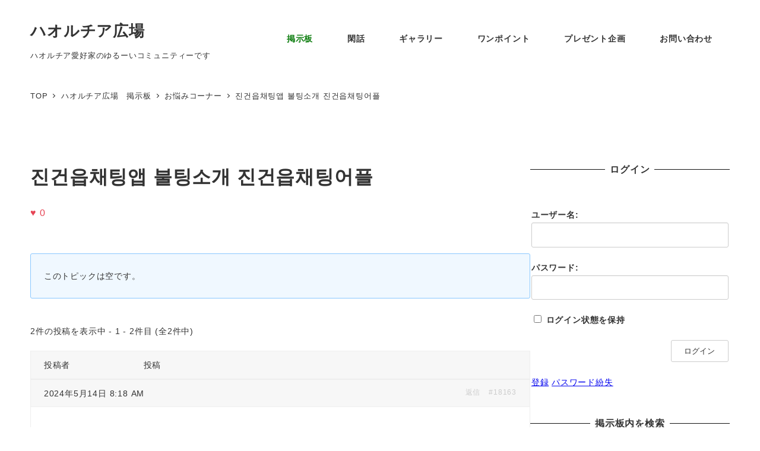

--- FILE ---
content_type: text/html; charset=UTF-8
request_url: https://hiroba.haworthia.life/forums/topic/%EC%A7%84%EA%B1%B4%EC%9D%8D%EC%B1%84%ED%8C%85%EC%95%B1-%EB%B6%88%ED%8C%85%EC%86%8C%EA%B0%9C-%EC%A7%84%EA%B1%B4%EC%9D%8D%EC%B1%84%ED%8C%85%EC%96%B4%ED%94%8C/
body_size: 30389
content:
<!DOCTYPE html>
<html lang="ja" data-sticky-footer="true" data-scrolled="false">

<head>
			<meta charset="UTF-8">
		<meta name="viewport" content="width=device-width, initial-scale=1, minimum-scale=1, viewport-fit=cover">
		<title>진건읍채팅앱 불팅소개 진건읍채팅어플 &#8211; ハオルチア広場</title>
            <script type="text/javascript" id="wpuf-language-script">
                var error_str_obj = {
                    'required' : 'is required',
                    'mismatch' : 'does not match',
                    'validation' : 'is not valid'
                }
            </script>
            <meta name='robots' content='max-image-preview:large' />
		<meta name="description" content="このトピックは空です。 2件の投稿を表示中 - 1 - 2件目 (全2件中) 投稿者 投稿 2024年5月14&hellip;">
							<meta property="og:title" content="진건읍채팅앱 불팅소개 진건읍채팅어플">
		
					<meta property="og:type" content="article">
		
					<meta property="og:url" content="https://hiroba.haworthia.life/forums/topic/%ec%a7%84%ea%b1%b4%ec%9d%8d%ec%b1%84%ed%8c%85%ec%95%b1-%eb%b6%88%ed%8c%85%ec%86%8c%ea%b0%9c-%ec%a7%84%ea%b1%b4%ec%9d%8d%ec%b1%84%ed%8c%85%ec%96%b4%ed%94%8c/">
		
		
					<meta property="og:site_name" content="ハオルチア広場">
		
					<meta property="og:description" content="このトピックは空です。 2件の投稿を表示中 - 1 - 2件目 (全2件中) 投稿者 投稿 2024年5月14&hellip;">
		
					<meta property="og:locale" content="ja_JP">
		
				<link rel='dns-prefetch' href='//www.googletagmanager.com' />
<link rel="alternate" type="application/rss+xml" title="ハオルチア広場 &raquo; フィード" href="https://hiroba.haworthia.life/feed/" />
<link rel="alternate" type="application/rss+xml" title="ハオルチア広場 &raquo; コメントフィード" href="https://hiroba.haworthia.life/comments/feed/" />
		<link rel="profile" href="http://gmpg.org/xfn/11">
												<link rel="alternate" title="oEmbed (JSON)" type="application/json+oembed" href="https://hiroba.haworthia.life/wp-json/oembed/1.0/embed?url=https%3A%2F%2Fhiroba.haworthia.life%2Fforums%2Ftopic%2F%25ec%25a7%2584%25ea%25b1%25b4%25ec%259d%258d%25ec%25b1%2584%25ed%258c%2585%25ec%2595%25b1-%25eb%25b6%2588%25ed%258c%2585%25ec%2586%258c%25ea%25b0%259c-%25ec%25a7%2584%25ea%25b1%25b4%25ec%259d%258d%25ec%25b1%2584%25ed%258c%2585%25ec%2596%25b4%25ed%2594%258c%2F" />
<link rel="alternate" title="oEmbed (XML)" type="text/xml+oembed" href="https://hiroba.haworthia.life/wp-json/oembed/1.0/embed?url=https%3A%2F%2Fhiroba.haworthia.life%2Fforums%2Ftopic%2F%25ec%25a7%2584%25ea%25b1%25b4%25ec%259d%258d%25ec%25b1%2584%25ed%258c%2585%25ec%2595%25b1-%25eb%25b6%2588%25ed%258c%2585%25ec%2586%258c%25ea%25b0%259c-%25ec%25a7%2584%25ea%25b1%25b4%25ec%259d%258d%25ec%25b1%2584%25ed%258c%2585%25ec%2596%25b4%25ed%2594%258c%2F&#038;format=xml" />
<style id='wp-img-auto-sizes-contain-inline-css' type='text/css'>
img:is([sizes=auto i],[sizes^="auto," i]){contain-intrinsic-size:3000px 1500px}
/*# sourceURL=wp-img-auto-sizes-contain-inline-css */
</style>
<link rel='stylesheet' id='slick-carousel-css' href='https://hiroba.haworthia.life/wp-content/themes/snow-monkey/vendor/inc2734/wp-awesome-widgets/src/assets/packages/slick-carousel/slick/slick.css?ver=1721977055' type='text/css' media='all' />
<link rel='stylesheet' id='slick-carousel-theme-css' href='https://hiroba.haworthia.life/wp-content/themes/snow-monkey/vendor/inc2734/wp-awesome-widgets/src/assets/packages/slick-carousel/slick/slick-theme.css?ver=1721977055' type='text/css' media='all' />
<link rel='stylesheet' id='wp-awesome-widgets-css' href='https://hiroba.haworthia.life/wp-content/themes/snow-monkey/vendor/inc2734/wp-awesome-widgets/src/assets/css/app.css?ver=1721977055' type='text/css' media='all' />
<link rel='stylesheet' id='wp-share-buttons-css' href='https://hiroba.haworthia.life/wp-content/themes/snow-monkey/vendor/inc2734/wp-share-buttons/src/assets/css/wp-share-buttons.css?ver=1721977055' type='text/css' media='all' />
<link rel='stylesheet' id='wp-pure-css-gallery-css' href='https://hiroba.haworthia.life/wp-content/themes/snow-monkey/vendor/inc2734/wp-pure-css-gallery/src/assets/css/wp-pure-css-gallery.css?ver=1721977055' type='text/css' media='all' />
<style id='wp-emoji-styles-inline-css' type='text/css'>

	img.wp-smiley, img.emoji {
		display: inline !important;
		border: none !important;
		box-shadow: none !important;
		height: 1em !important;
		width: 1em !important;
		margin: 0 0.07em !important;
		vertical-align: -0.1em !important;
		background: none !important;
		padding: 0 !important;
	}
/*# sourceURL=wp-emoji-styles-inline-css */
</style>
<style id='wp-block-library-inline-css' type='text/css'>
:root{--wp-block-synced-color:#7a00df;--wp-block-synced-color--rgb:122,0,223;--wp-bound-block-color:var(--wp-block-synced-color);--wp-editor-canvas-background:#ddd;--wp-admin-theme-color:#007cba;--wp-admin-theme-color--rgb:0,124,186;--wp-admin-theme-color-darker-10:#006ba1;--wp-admin-theme-color-darker-10--rgb:0,107,160.5;--wp-admin-theme-color-darker-20:#005a87;--wp-admin-theme-color-darker-20--rgb:0,90,135;--wp-admin-border-width-focus:2px}@media (min-resolution:192dpi){:root{--wp-admin-border-width-focus:1.5px}}.wp-element-button{cursor:pointer}:root .has-very-light-gray-background-color{background-color:#eee}:root .has-very-dark-gray-background-color{background-color:#313131}:root .has-very-light-gray-color{color:#eee}:root .has-very-dark-gray-color{color:#313131}:root .has-vivid-green-cyan-to-vivid-cyan-blue-gradient-background{background:linear-gradient(135deg,#00d084,#0693e3)}:root .has-purple-crush-gradient-background{background:linear-gradient(135deg,#34e2e4,#4721fb 50%,#ab1dfe)}:root .has-hazy-dawn-gradient-background{background:linear-gradient(135deg,#faaca8,#dad0ec)}:root .has-subdued-olive-gradient-background{background:linear-gradient(135deg,#fafae1,#67a671)}:root .has-atomic-cream-gradient-background{background:linear-gradient(135deg,#fdd79a,#004a59)}:root .has-nightshade-gradient-background{background:linear-gradient(135deg,#330968,#31cdcf)}:root .has-midnight-gradient-background{background:linear-gradient(135deg,#020381,#2874fc)}:root{--wp--preset--font-size--normal:16px;--wp--preset--font-size--huge:42px}.has-regular-font-size{font-size:1em}.has-larger-font-size{font-size:2.625em}.has-normal-font-size{font-size:var(--wp--preset--font-size--normal)}.has-huge-font-size{font-size:var(--wp--preset--font-size--huge)}.has-text-align-center{text-align:center}.has-text-align-left{text-align:left}.has-text-align-right{text-align:right}.has-fit-text{white-space:nowrap!important}#end-resizable-editor-section{display:none}.aligncenter{clear:both}.items-justified-left{justify-content:flex-start}.items-justified-center{justify-content:center}.items-justified-right{justify-content:flex-end}.items-justified-space-between{justify-content:space-between}.screen-reader-text{border:0;clip-path:inset(50%);height:1px;margin:-1px;overflow:hidden;padding:0;position:absolute;width:1px;word-wrap:normal!important}.screen-reader-text:focus{background-color:#ddd;clip-path:none;color:#444;display:block;font-size:1em;height:auto;left:5px;line-height:normal;padding:15px 23px 14px;text-decoration:none;top:5px;width:auto;z-index:100000}html :where(.has-border-color){border-style:solid}html :where([style*=border-top-color]){border-top-style:solid}html :where([style*=border-right-color]){border-right-style:solid}html :where([style*=border-bottom-color]){border-bottom-style:solid}html :where([style*=border-left-color]){border-left-style:solid}html :where([style*=border-width]){border-style:solid}html :where([style*=border-top-width]){border-top-style:solid}html :where([style*=border-right-width]){border-right-style:solid}html :where([style*=border-bottom-width]){border-bottom-style:solid}html :where([style*=border-left-width]){border-left-style:solid}html :where(img[class*=wp-image-]){height:auto;max-width:100%}:where(figure){margin:0 0 1em}html :where(.is-position-sticky){--wp-admin--admin-bar--position-offset:var(--wp-admin--admin-bar--height,0px)}@media screen and (max-width:600px){html :where(.is-position-sticky){--wp-admin--admin-bar--position-offset:0px}}

/*# sourceURL=wp-block-library-inline-css */
</style><style id='global-styles-inline-css' type='text/css'>
:root{--wp--preset--aspect-ratio--square: 1;--wp--preset--aspect-ratio--4-3: 4/3;--wp--preset--aspect-ratio--3-4: 3/4;--wp--preset--aspect-ratio--3-2: 3/2;--wp--preset--aspect-ratio--2-3: 2/3;--wp--preset--aspect-ratio--16-9: 16/9;--wp--preset--aspect-ratio--9-16: 9/16;--wp--preset--color--black: #000000;--wp--preset--color--cyan-bluish-gray: #abb8c3;--wp--preset--color--white: #ffffff;--wp--preset--color--pale-pink: #f78da7;--wp--preset--color--vivid-red: #cf2e2e;--wp--preset--color--luminous-vivid-orange: #ff6900;--wp--preset--color--luminous-vivid-amber: #fcb900;--wp--preset--color--light-green-cyan: #7bdcb5;--wp--preset--color--vivid-green-cyan: #00d084;--wp--preset--color--pale-cyan-blue: #8ed1fc;--wp--preset--color--vivid-cyan-blue: #0693e3;--wp--preset--color--vivid-purple: #9b51e0;--wp--preset--color--sm-accent: var(--accent-color);--wp--preset--color--sm-sub-accent: var(--sub-accent-color);--wp--preset--color--sm-text: var(--_color-text);--wp--preset--color--sm-text-alt: var(--_color-white);--wp--preset--color--sm-lightest-gray: var(--_lightest-color-gray);--wp--preset--color--sm-lighter-gray: var(--_lighter-color-gray);--wp--preset--color--sm-light-gray: var(--_light-color-gray);--wp--preset--color--sm-gray: var(--_color-gray);--wp--preset--color--sm-dark-gray: var(--_dark-color-gray);--wp--preset--color--sm-darker-gray: var(--_darker-color-gray);--wp--preset--color--sm-darkest-gray: var(--_darkest-color-gray);--wp--preset--gradient--vivid-cyan-blue-to-vivid-purple: linear-gradient(135deg,rgb(6,147,227) 0%,rgb(155,81,224) 100%);--wp--preset--gradient--light-green-cyan-to-vivid-green-cyan: linear-gradient(135deg,rgb(122,220,180) 0%,rgb(0,208,130) 100%);--wp--preset--gradient--luminous-vivid-amber-to-luminous-vivid-orange: linear-gradient(135deg,rgb(252,185,0) 0%,rgb(255,105,0) 100%);--wp--preset--gradient--luminous-vivid-orange-to-vivid-red: linear-gradient(135deg,rgb(255,105,0) 0%,rgb(207,46,46) 100%);--wp--preset--gradient--very-light-gray-to-cyan-bluish-gray: linear-gradient(135deg,rgb(238,238,238) 0%,rgb(169,184,195) 100%);--wp--preset--gradient--cool-to-warm-spectrum: linear-gradient(135deg,rgb(74,234,220) 0%,rgb(151,120,209) 20%,rgb(207,42,186) 40%,rgb(238,44,130) 60%,rgb(251,105,98) 80%,rgb(254,248,76) 100%);--wp--preset--gradient--blush-light-purple: linear-gradient(135deg,rgb(255,206,236) 0%,rgb(152,150,240) 100%);--wp--preset--gradient--blush-bordeaux: linear-gradient(135deg,rgb(254,205,165) 0%,rgb(254,45,45) 50%,rgb(107,0,62) 100%);--wp--preset--gradient--luminous-dusk: linear-gradient(135deg,rgb(255,203,112) 0%,rgb(199,81,192) 50%,rgb(65,88,208) 100%);--wp--preset--gradient--pale-ocean: linear-gradient(135deg,rgb(255,245,203) 0%,rgb(182,227,212) 50%,rgb(51,167,181) 100%);--wp--preset--gradient--electric-grass: linear-gradient(135deg,rgb(202,248,128) 0%,rgb(113,206,126) 100%);--wp--preset--gradient--midnight: linear-gradient(135deg,rgb(2,3,129) 0%,rgb(40,116,252) 100%);--wp--preset--font-size--small: 13px;--wp--preset--font-size--medium: 20px;--wp--preset--font-size--large: 36px;--wp--preset--font-size--x-large: 42px;--wp--preset--font-size--sm-xs: 0.8rem;--wp--preset--font-size--sm-s: 0.88rem;--wp--preset--font-size--sm-m: 1rem;--wp--preset--font-size--sm-l: 1.14rem;--wp--preset--font-size--sm-xl: 1.33rem;--wp--preset--font-size--sm-2-xl: 1.6rem;--wp--preset--font-size--sm-3-xl: 2rem;--wp--preset--font-size--sm-4-xl: 2.66rem;--wp--preset--font-size--sm-5-xl: 4rem;--wp--preset--font-size--sm-6-xl: 8rem;--wp--preset--spacing--20: var(--_s-2);--wp--preset--spacing--30: var(--_s-1);--wp--preset--spacing--40: var(--_s1);--wp--preset--spacing--50: var(--_s2);--wp--preset--spacing--60: var(--_s3);--wp--preset--spacing--70: var(--_s4);--wp--preset--spacing--80: var(--_s5);--wp--preset--shadow--natural: 6px 6px 9px rgba(0, 0, 0, 0.2);--wp--preset--shadow--deep: 12px 12px 50px rgba(0, 0, 0, 0.4);--wp--preset--shadow--sharp: 6px 6px 0px rgba(0, 0, 0, 0.2);--wp--preset--shadow--outlined: 6px 6px 0px -3px rgb(255, 255, 255), 6px 6px rgb(0, 0, 0);--wp--preset--shadow--crisp: 6px 6px 0px rgb(0, 0, 0);--wp--custom--slim-width: 46rem;--wp--custom--content-max-width: var(--_global--container-max-width);--wp--custom--content-width: var(--wp--custom--content-max-width);--wp--custom--content-wide-width: calc(var(--wp--custom--content-width) + 240px);--wp--custom--has-sidebar-main-basis: var(--wp--custom--slim-width);--wp--custom--has-sidebar-sidebar-basis: 336px;}:root { --wp--style--global--content-size: var(--wp--custom--content-width);--wp--style--global--wide-size: var(--wp--custom--content-wide-width); }:where(body) { margin: 0; }.wp-site-blocks > .alignleft { float: left; margin-right: 2em; }.wp-site-blocks > .alignright { float: right; margin-left: 2em; }.wp-site-blocks > .aligncenter { justify-content: center; margin-left: auto; margin-right: auto; }:where(.wp-site-blocks) > * { margin-block-start: var(--_margin1); margin-block-end: 0; }:where(.wp-site-blocks) > :first-child { margin-block-start: 0; }:where(.wp-site-blocks) > :last-child { margin-block-end: 0; }:root { --wp--style--block-gap: var(--_margin1); }:root :where(.is-layout-flow) > :first-child{margin-block-start: 0;}:root :where(.is-layout-flow) > :last-child{margin-block-end: 0;}:root :where(.is-layout-flow) > *{margin-block-start: var(--_margin1);margin-block-end: 0;}:root :where(.is-layout-constrained) > :first-child{margin-block-start: 0;}:root :where(.is-layout-constrained) > :last-child{margin-block-end: 0;}:root :where(.is-layout-constrained) > *{margin-block-start: var(--_margin1);margin-block-end: 0;}:root :where(.is-layout-flex){gap: var(--_margin1);}:root :where(.is-layout-grid){gap: var(--_margin1);}.is-layout-flow > .alignleft{float: left;margin-inline-start: 0;margin-inline-end: 2em;}.is-layout-flow > .alignright{float: right;margin-inline-start: 2em;margin-inline-end: 0;}.is-layout-flow > .aligncenter{margin-left: auto !important;margin-right: auto !important;}.is-layout-constrained > .alignleft{float: left;margin-inline-start: 0;margin-inline-end: 2em;}.is-layout-constrained > .alignright{float: right;margin-inline-start: 2em;margin-inline-end: 0;}.is-layout-constrained > .aligncenter{margin-left: auto !important;margin-right: auto !important;}.is-layout-constrained > :where(:not(.alignleft):not(.alignright):not(.alignfull)){max-width: var(--wp--style--global--content-size);margin-left: auto !important;margin-right: auto !important;}.is-layout-constrained > .alignwide{max-width: var(--wp--style--global--wide-size);}body .is-layout-flex{display: flex;}.is-layout-flex{flex-wrap: wrap;align-items: center;}.is-layout-flex > :is(*, div){margin: 0;}body .is-layout-grid{display: grid;}.is-layout-grid > :is(*, div){margin: 0;}body{padding-top: 0px;padding-right: 0px;padding-bottom: 0px;padding-left: 0px;}a:where(:not(.wp-element-button)){color: var(--wp--preset--color--sm-accent);text-decoration: underline;}:root :where(.wp-element-button, .wp-block-button__link){background-color: var(--wp--preset--color--sm-accent);border-radius: var(--_global--border-radius);border-width: 0;color: var(--wp--preset--color--sm-text-alt);font-family: inherit;font-size: inherit;font-style: inherit;font-weight: inherit;letter-spacing: inherit;line-height: inherit;padding-top: calc(var(--_padding-1) * .5);padding-right: var(--_padding-1);padding-bottom: calc(var(--_padding-1) * .5);padding-left: var(--_padding-1);text-decoration: none;text-transform: inherit;}.has-black-color{color: var(--wp--preset--color--black) !important;}.has-cyan-bluish-gray-color{color: var(--wp--preset--color--cyan-bluish-gray) !important;}.has-white-color{color: var(--wp--preset--color--white) !important;}.has-pale-pink-color{color: var(--wp--preset--color--pale-pink) !important;}.has-vivid-red-color{color: var(--wp--preset--color--vivid-red) !important;}.has-luminous-vivid-orange-color{color: var(--wp--preset--color--luminous-vivid-orange) !important;}.has-luminous-vivid-amber-color{color: var(--wp--preset--color--luminous-vivid-amber) !important;}.has-light-green-cyan-color{color: var(--wp--preset--color--light-green-cyan) !important;}.has-vivid-green-cyan-color{color: var(--wp--preset--color--vivid-green-cyan) !important;}.has-pale-cyan-blue-color{color: var(--wp--preset--color--pale-cyan-blue) !important;}.has-vivid-cyan-blue-color{color: var(--wp--preset--color--vivid-cyan-blue) !important;}.has-vivid-purple-color{color: var(--wp--preset--color--vivid-purple) !important;}.has-sm-accent-color{color: var(--wp--preset--color--sm-accent) !important;}.has-sm-sub-accent-color{color: var(--wp--preset--color--sm-sub-accent) !important;}.has-sm-text-color{color: var(--wp--preset--color--sm-text) !important;}.has-sm-text-alt-color{color: var(--wp--preset--color--sm-text-alt) !important;}.has-sm-lightest-gray-color{color: var(--wp--preset--color--sm-lightest-gray) !important;}.has-sm-lighter-gray-color{color: var(--wp--preset--color--sm-lighter-gray) !important;}.has-sm-light-gray-color{color: var(--wp--preset--color--sm-light-gray) !important;}.has-sm-gray-color{color: var(--wp--preset--color--sm-gray) !important;}.has-sm-dark-gray-color{color: var(--wp--preset--color--sm-dark-gray) !important;}.has-sm-darker-gray-color{color: var(--wp--preset--color--sm-darker-gray) !important;}.has-sm-darkest-gray-color{color: var(--wp--preset--color--sm-darkest-gray) !important;}.has-black-background-color{background-color: var(--wp--preset--color--black) !important;}.has-cyan-bluish-gray-background-color{background-color: var(--wp--preset--color--cyan-bluish-gray) !important;}.has-white-background-color{background-color: var(--wp--preset--color--white) !important;}.has-pale-pink-background-color{background-color: var(--wp--preset--color--pale-pink) !important;}.has-vivid-red-background-color{background-color: var(--wp--preset--color--vivid-red) !important;}.has-luminous-vivid-orange-background-color{background-color: var(--wp--preset--color--luminous-vivid-orange) !important;}.has-luminous-vivid-amber-background-color{background-color: var(--wp--preset--color--luminous-vivid-amber) !important;}.has-light-green-cyan-background-color{background-color: var(--wp--preset--color--light-green-cyan) !important;}.has-vivid-green-cyan-background-color{background-color: var(--wp--preset--color--vivid-green-cyan) !important;}.has-pale-cyan-blue-background-color{background-color: var(--wp--preset--color--pale-cyan-blue) !important;}.has-vivid-cyan-blue-background-color{background-color: var(--wp--preset--color--vivid-cyan-blue) !important;}.has-vivid-purple-background-color{background-color: var(--wp--preset--color--vivid-purple) !important;}.has-sm-accent-background-color{background-color: var(--wp--preset--color--sm-accent) !important;}.has-sm-sub-accent-background-color{background-color: var(--wp--preset--color--sm-sub-accent) !important;}.has-sm-text-background-color{background-color: var(--wp--preset--color--sm-text) !important;}.has-sm-text-alt-background-color{background-color: var(--wp--preset--color--sm-text-alt) !important;}.has-sm-lightest-gray-background-color{background-color: var(--wp--preset--color--sm-lightest-gray) !important;}.has-sm-lighter-gray-background-color{background-color: var(--wp--preset--color--sm-lighter-gray) !important;}.has-sm-light-gray-background-color{background-color: var(--wp--preset--color--sm-light-gray) !important;}.has-sm-gray-background-color{background-color: var(--wp--preset--color--sm-gray) !important;}.has-sm-dark-gray-background-color{background-color: var(--wp--preset--color--sm-dark-gray) !important;}.has-sm-darker-gray-background-color{background-color: var(--wp--preset--color--sm-darker-gray) !important;}.has-sm-darkest-gray-background-color{background-color: var(--wp--preset--color--sm-darkest-gray) !important;}.has-black-border-color{border-color: var(--wp--preset--color--black) !important;}.has-cyan-bluish-gray-border-color{border-color: var(--wp--preset--color--cyan-bluish-gray) !important;}.has-white-border-color{border-color: var(--wp--preset--color--white) !important;}.has-pale-pink-border-color{border-color: var(--wp--preset--color--pale-pink) !important;}.has-vivid-red-border-color{border-color: var(--wp--preset--color--vivid-red) !important;}.has-luminous-vivid-orange-border-color{border-color: var(--wp--preset--color--luminous-vivid-orange) !important;}.has-luminous-vivid-amber-border-color{border-color: var(--wp--preset--color--luminous-vivid-amber) !important;}.has-light-green-cyan-border-color{border-color: var(--wp--preset--color--light-green-cyan) !important;}.has-vivid-green-cyan-border-color{border-color: var(--wp--preset--color--vivid-green-cyan) !important;}.has-pale-cyan-blue-border-color{border-color: var(--wp--preset--color--pale-cyan-blue) !important;}.has-vivid-cyan-blue-border-color{border-color: var(--wp--preset--color--vivid-cyan-blue) !important;}.has-vivid-purple-border-color{border-color: var(--wp--preset--color--vivid-purple) !important;}.has-sm-accent-border-color{border-color: var(--wp--preset--color--sm-accent) !important;}.has-sm-sub-accent-border-color{border-color: var(--wp--preset--color--sm-sub-accent) !important;}.has-sm-text-border-color{border-color: var(--wp--preset--color--sm-text) !important;}.has-sm-text-alt-border-color{border-color: var(--wp--preset--color--sm-text-alt) !important;}.has-sm-lightest-gray-border-color{border-color: var(--wp--preset--color--sm-lightest-gray) !important;}.has-sm-lighter-gray-border-color{border-color: var(--wp--preset--color--sm-lighter-gray) !important;}.has-sm-light-gray-border-color{border-color: var(--wp--preset--color--sm-light-gray) !important;}.has-sm-gray-border-color{border-color: var(--wp--preset--color--sm-gray) !important;}.has-sm-dark-gray-border-color{border-color: var(--wp--preset--color--sm-dark-gray) !important;}.has-sm-darker-gray-border-color{border-color: var(--wp--preset--color--sm-darker-gray) !important;}.has-sm-darkest-gray-border-color{border-color: var(--wp--preset--color--sm-darkest-gray) !important;}.has-vivid-cyan-blue-to-vivid-purple-gradient-background{background: var(--wp--preset--gradient--vivid-cyan-blue-to-vivid-purple) !important;}.has-light-green-cyan-to-vivid-green-cyan-gradient-background{background: var(--wp--preset--gradient--light-green-cyan-to-vivid-green-cyan) !important;}.has-luminous-vivid-amber-to-luminous-vivid-orange-gradient-background{background: var(--wp--preset--gradient--luminous-vivid-amber-to-luminous-vivid-orange) !important;}.has-luminous-vivid-orange-to-vivid-red-gradient-background{background: var(--wp--preset--gradient--luminous-vivid-orange-to-vivid-red) !important;}.has-very-light-gray-to-cyan-bluish-gray-gradient-background{background: var(--wp--preset--gradient--very-light-gray-to-cyan-bluish-gray) !important;}.has-cool-to-warm-spectrum-gradient-background{background: var(--wp--preset--gradient--cool-to-warm-spectrum) !important;}.has-blush-light-purple-gradient-background{background: var(--wp--preset--gradient--blush-light-purple) !important;}.has-blush-bordeaux-gradient-background{background: var(--wp--preset--gradient--blush-bordeaux) !important;}.has-luminous-dusk-gradient-background{background: var(--wp--preset--gradient--luminous-dusk) !important;}.has-pale-ocean-gradient-background{background: var(--wp--preset--gradient--pale-ocean) !important;}.has-electric-grass-gradient-background{background: var(--wp--preset--gradient--electric-grass) !important;}.has-midnight-gradient-background{background: var(--wp--preset--gradient--midnight) !important;}.has-small-font-size{font-size: var(--wp--preset--font-size--small) !important;}.has-medium-font-size{font-size: var(--wp--preset--font-size--medium) !important;}.has-large-font-size{font-size: var(--wp--preset--font-size--large) !important;}.has-x-large-font-size{font-size: var(--wp--preset--font-size--x-large) !important;}.has-sm-xs-font-size{font-size: var(--wp--preset--font-size--sm-xs) !important;}.has-sm-s-font-size{font-size: var(--wp--preset--font-size--sm-s) !important;}.has-sm-m-font-size{font-size: var(--wp--preset--font-size--sm-m) !important;}.has-sm-l-font-size{font-size: var(--wp--preset--font-size--sm-l) !important;}.has-sm-xl-font-size{font-size: var(--wp--preset--font-size--sm-xl) !important;}.has-sm-2-xl-font-size{font-size: var(--wp--preset--font-size--sm-2-xl) !important;}.has-sm-3-xl-font-size{font-size: var(--wp--preset--font-size--sm-3-xl) !important;}.has-sm-4-xl-font-size{font-size: var(--wp--preset--font-size--sm-4-xl) !important;}.has-sm-5-xl-font-size{font-size: var(--wp--preset--font-size--sm-5-xl) !important;}.has-sm-6-xl-font-size{font-size: var(--wp--preset--font-size--sm-6-xl) !important;}
/*# sourceURL=global-styles-inline-css */
</style>

<link rel='stylesheet' id='wp-like-me-box-css' href='https://hiroba.haworthia.life/wp-content/themes/snow-monkey/vendor/inc2734/wp-like-me-box/src/assets/css/wp-like-me-box.css?ver=1721977055' type='text/css' media='all' />
<link rel='stylesheet' id='wp-oembed-blog-card-css' href='https://hiroba.haworthia.life/wp-content/themes/snow-monkey/vendor/inc2734/wp-oembed-blog-card/src/assets/css/app.css?ver=1721977055' type='text/css' media='all' />
<link rel='stylesheet' id='spider-css' href='https://hiroba.haworthia.life/wp-content/plugins/snow-monkey-blocks/dist/packages/spider/dist/css/spider.css?ver=1653882031' type='text/css' media='all' />
<link rel='stylesheet' id='snow-monkey-blocks-css' href='https://hiroba.haworthia.life/wp-content/plugins/snow-monkey-blocks/dist/css/blocks.css?ver=1653882031' type='text/css' media='all' />
<link rel='stylesheet' id='snow-monkey-forms-css' href='https://hiroba.haworthia.life/wp-content/plugins/snow-monkey-forms/dist/css/app.css?ver=1653882019' type='text/css' media='all' />
<link rel='stylesheet' id='snow-monkey-snow-monkey-forms-app-css' href='https://hiroba.haworthia.life/wp-content/themes/snow-monkey/assets/css/dependency/snow-monkey-forms/app.css?ver=1721977055' type='text/css' media='all' />
<link rel='stylesheet' id='snow-monkey-snow-monkey-forms-theme-css' href='https://hiroba.haworthia.life/wp-content/themes/snow-monkey/assets/css/dependency/snow-monkey-forms/app-theme.css?ver=1721977055' type='text/css' media='all' />
<link rel='stylesheet' id='snow-monkey-snow-monkey-blocks-app-css' href='https://hiroba.haworthia.life/wp-content/themes/snow-monkey/assets/css/dependency/snow-monkey-blocks/app.css?ver=1721977055' type='text/css' media='all' />
<link rel='stylesheet' id='snow-monkey-snow-monkey-blocks-theme-css' href='https://hiroba.haworthia.life/wp-content/themes/snow-monkey/assets/css/dependency/snow-monkey-blocks/app-theme.css?ver=1721977055' type='text/css' media='all' />
<link rel='stylesheet' id='hm_bbpui-css' href='https://hiroba.haworthia.life/wp-content/plugins/image-upload-for-bbpress/css/bbp-image-upload.css?ver=6.9' type='text/css' media='all' />
<link rel='stylesheet' id='snow-monkey-app-css' href='https://hiroba.haworthia.life/wp-content/themes/snow-monkey/assets/css/app/app.css?ver=1721977055' type='text/css' media='all' />
<style id='snow-monkey-app-inline-css' type='text/css'>
@font-face { font-family: "Noto Sans JP"; font-style: normal; font-weight: 400; src: url("https://hiroba.haworthia.life/wp-content/themes/snow-monkey/assets/fonts/NotoSansJP-Regular.woff2") format("woff2"); }@font-face { font-family: "Noto Sans JP"; font-style: normal; font-weight: 700; src: url("https://hiroba.haworthia.life/wp-content/themes/snow-monkey/assets/fonts/NotoSansJP-Bold.woff2") format("woff2"); }@font-face { font-family: "Noto Serif JP"; font-style: normal; font-weight: 400; src: url("https://hiroba.haworthia.life/wp-content/themes/snow-monkey/assets/fonts/NotoSerifJP-Regular.woff2") format("woff2"); }@font-face { font-family: "Noto Serif JP"; font-style: normal; font-weight: 700; src: url("https://hiroba.haworthia.life/wp-content/themes/snow-monkey/assets/fonts/NotoSerifJP-Bold.woff2") format("woff2"); }@font-face { font-family: "M PLUS 1p"; font-style: normal; font-weight: 400; src: url("https://hiroba.haworthia.life/wp-content/themes/snow-monkey/assets/fonts/MPLUS1p-Regular.woff2") format("woff2"); }@font-face { font-family: "M PLUS 1p"; font-style: normal; font-weight: 700; src: url("https://hiroba.haworthia.life/wp-content/themes/snow-monkey/assets/fonts/MPLUS1p-Bold.woff2") format("woff2"); }@font-face { font-family: "M PLUS Rounded 1c"; font-style: normal; font-weight: 400; src: url("https://hiroba.haworthia.life/wp-content/themes/snow-monkey/assets/fonts/MPLUSRounded1c-Regular.woff2") format("woff2"); }@font-face { font-family: "M PLUS Rounded 1c"; font-style: normal; font-weight: 700; src: url("https://hiroba.haworthia.life/wp-content/themes/snow-monkey/assets/fonts/MPLUSRounded1c-Bold.woff2") format("woff2"); }@font-face { font-family: "BIZ UDPGothic"; font-style: normal; font-weight: 400; src: url("https://hiroba.haworthia.life/wp-content/themes/snow-monkey/assets/fonts/BIZUDPGothic-Regular.woff2") format("woff2"); }@font-face { font-family: "BIZ UDPGothic"; font-style: normal; font-weight: 700; src: url("https://hiroba.haworthia.life/wp-content/themes/snow-monkey/assets/fonts/BIZUDPGothic-Bold.woff2") format("woff2"); }@font-face { font-family: "BIZ UDPMincho"; font-style: normal; font-weight: 400; src: url("https://hiroba.haworthia.life/wp-content/themes/snow-monkey/assets/fonts/BIZUDPMincho-Regular.woff2") format("woff2"); }@font-face { font-family: "BIZ UDPMincho"; font-style: normal; font-weight: 700; src: url("https://hiroba.haworthia.life/wp-content/themes/snow-monkey/assets/fonts/BIZUDPMincho-Bold.woff2") format("woff2"); }
input[type="email"],input[type="number"],input[type="password"],input[type="search"],input[type="tel"],input[type="text"],input[type="url"],textarea { font-size: 16px }
:root { --_margin-scale: 1;--_space: 2.7rem;--_space-unitless: 2.7;--accent-color: #0b7c0d;--wp--preset--color--accent-color: var(--accent-color);--dark-accent-color: #031e03;--light-accent-color: #13da17;--lighter-accent-color: #43ee47;--lightest-accent-color: #54f057;--sub-accent-color: #dd9933;--wp--preset--color--sub-accent-color: var(--sub-accent-color);--dark-sub-accent-color: #926118;--light-sub-accent-color: #ecc58a;--lighter-sub-accent-color: #f5e2c5;--lightest-sub-accent-color: #f8ead5;--_half-leading: 0.4;--font-family: "Noto Sans JP",sans-serif;--_global--font-family: var(--font-family);--_global--font-size-px: 16px }
html { letter-spacing: 0.05rem }
.c-entry-summary__term--category-3 { background-color: #efaf00 }
.c-entry-summary__term--category-1 { background-color: #1e73be }
.p-infobar__inner { background-color: #0b8935 }
.p-infobar__content { color: #fff }
/*# sourceURL=snow-monkey-app-inline-css */
</style>
<link rel='stylesheet' id='snow-monkey-theme-css' href='https://hiroba.haworthia.life/wp-content/themes/snow-monkey/assets/css/app/app-theme.css?ver=1721977055' type='text/css' media='all' />
<style id='snow-monkey-theme-inline-css' type='text/css'>
:root { --entry-content-h2-background-color: #f7f7f7;--entry-content-h2-padding: calc(var(--_space) * 0.25) calc(var(--_space) * 0.25) calc(var(--_space) * 0.25) calc(var(--_space) * 0.5);--entry-content-h3-border-bottom: 1px solid #eee;--entry-content-h3-padding: 0 0 calc(var(--_space) * 0.25);--widget-title-display: flex;--widget-title-flex-direction: row;--widget-title-align-items: center;--widget-title-justify-content: center;--widget-title-pseudo-display: block;--widget-title-pseudo-content: "";--widget-title-pseudo-height: 1px;--widget-title-pseudo-background-color: #111;--widget-title-pseudo-flex: 1 0 0%;--widget-title-pseudo-min-width: 20px;--widget-title-before-margin-right: .5em;--widget-title-after-margin-left: .5em }
body { --entry-content-h2-border-left: 1px solid var(--wp--preset--color--sm-accent) }
/*# sourceURL=snow-monkey-theme-inline-css */
</style>
<link rel='stylesheet' id='snow-monkey-bbpress-support-css' href='https://hiroba.haworthia.life/wp-content/plugins/snow-monkey-bbpress-support/assets/css/bbpress.min.css?ver=1635252905' type='text/css' media='all' />
<link rel='stylesheet' id='snow-monkey-blocks-background-parallax-css' href='https://hiroba.haworthia.life/wp-content/plugins/snow-monkey-blocks/dist/css/background-parallax.css?ver=1653882031' type='text/css' media='all' />
<link rel='stylesheet' id='snow-monkey-editor-css' href='https://hiroba.haworthia.life/wp-content/plugins/snow-monkey-editor/dist/css/app.css?ver=1653882025' type='text/css' media='all' />
<link rel='stylesheet' id='snow-monkey-custom-widgets-app-css' href='https://hiroba.haworthia.life/wp-content/themes/snow-monkey/assets/css/custom-widgets/app.css?ver=1721977055' type='text/css' media='all' />
<style id='snow-monkey-custom-widgets-app-inline-css' type='text/css'>
.wpaw-term.wpaw-term--category-3 { background-color: #efaf00 }
.wpaw-term.wpaw-term--category-1 { background-color: #1e73be }
/*# sourceURL=snow-monkey-custom-widgets-app-inline-css */
</style>
<link rel='stylesheet' id='snow-monkey-custom-widgets-theme-css' href='https://hiroba.haworthia.life/wp-content/themes/snow-monkey/assets/css/custom-widgets/app-theme.css?ver=1721977055' type='text/css' media='all' />
<link rel='stylesheet' id='snow-monkey-block-library-app-css' href='https://hiroba.haworthia.life/wp-content/themes/snow-monkey/assets/css/block-library/app.css?ver=1721977055' type='text/css' media='all' />
<link rel='stylesheet' id='snow-monkey-block-library-theme-css' href='https://hiroba.haworthia.life/wp-content/themes/snow-monkey/assets/css/block-library/app-theme.css?ver=1721977055' type='text/css' media='all' />
<link rel='stylesheet' id='wpuf-css-css' href='https://hiroba.haworthia.life/wp-content/plugins/wp-user-frontend/assets/css/frontend-forms.css?ver=6.9' type='text/css' media='all' />
<link rel='stylesheet' id='jquery-ui-css' href='https://hiroba.haworthia.life/wp-content/plugins/wp-user-frontend/assets/css/jquery-ui-1.9.1.custom.css?ver=6.9' type='text/css' media='all' />
<link rel='stylesheet' id='wpuf-sweetalert2-css' href='https://hiroba.haworthia.life/wp-content/plugins/wp-user-frontend/assets/vendor/sweetalert2/dist/sweetalert2.css?ver=3.5.19' type='text/css' media='all' />
<script type="text/javascript" id="wp-oembed-blog-card-js-extra">
/* <![CDATA[ */
var WP_OEMBED_BLOG_CARD = {"endpoint":"https://hiroba.haworthia.life/wp-json/wp-oembed-blog-card/v1"};
//# sourceURL=wp-oembed-blog-card-js-extra
/* ]]> */
</script>
<script type="text/javascript" src="https://hiroba.haworthia.life/wp-content/themes/snow-monkey/vendor/inc2734/wp-oembed-blog-card/src/assets/js/app.js?ver=1721977055" id="wp-oembed-blog-card-js" defer="defer" data-wp-strategy="defer"></script>
<script type="text/javascript" src="https://hiroba.haworthia.life/wp-content/themes/snow-monkey/vendor/inc2734/wp-contents-outline/src/assets/packages/@inc2734/contents-outline/dist/index.js?ver=1721977055" id="contents-outline-js" defer="defer" data-wp-strategy="defer"></script>
<script type="text/javascript" src="https://hiroba.haworthia.life/wp-content/themes/snow-monkey/vendor/inc2734/wp-contents-outline/src/assets/js/app.js?ver=1721977055" id="wp-contents-outline-js" defer="defer" data-wp-strategy="defer"></script>
<script type="text/javascript" id="wp-share-buttons-js-extra">
/* <![CDATA[ */
var inc2734_wp_share_buttons = {"copy_success":"\u30b3\u30d4\u30fc\u3057\u307e\u3057\u305f\uff01","copy_failed":"\u30b3\u30d4\u30fc\u306b\u5931\u6557\u3057\u307e\u3057\u305f\uff01"};
//# sourceURL=wp-share-buttons-js-extra
/* ]]> */
</script>
<script type="text/javascript" src="https://hiroba.haworthia.life/wp-content/themes/snow-monkey/vendor/inc2734/wp-share-buttons/src/assets/js/wp-share-buttons.js?ver=1721977055" id="wp-share-buttons-js" defer="defer" data-wp-strategy="defer"></script>
<script type="text/javascript" src="https://hiroba.haworthia.life/wp-content/plugins/snow-monkey-blocks/dist/packages/spider/dist/js/spider.js?ver=1653882031" id="spider-js"></script>
<script type="text/javascript" defer src="https://hiroba.haworthia.life/wp-content/plugins/snow-monkey-blocks/dist/block/spider-slider/script.js?ver=1653882031" id="snow-monkey-blocks/spider-slider-js"></script>
<script type="text/javascript" src="https://hiroba.haworthia.life/wp-content/themes/snow-monkey/assets/js/dependency/snow-monkey-blocks/app.js?ver=1721977055" id="snow-monkey-snow-monkey-blocks-js" defer="defer" data-wp-strategy="defer"></script>
<script type="text/javascript" src="https://hiroba.haworthia.life/wp-includes/js/jquery/jquery.min.js?ver=3.7.1" id="jquery-core-js"></script>
<script type="text/javascript" defer src="https://hiroba.haworthia.life/wp-content/plugins/bbpress/templates/default/js/editor.min.js?ver=2.6.6" id="bbpress-editor-js"></script>
<script type="text/javascript" defer src="https://hiroba.haworthia.life/wp-content/plugins/image-upload-for-bbpress/js/bbp-image-upload.js?ver=1.1.17" id="hm_bbpui-js"></script>
<script type="text/javascript" defer src="https://hiroba.haworthia.life/wp-content/themes/snow-monkey/assets/js/sidebar-sticky-widget-area.js?ver=1721977055" id="snow-monkey-sidebar-sticky-widget-area-js"></script>
<script type="text/javascript" defer src="https://hiroba.haworthia.life/wp-content/plugins/snow-monkey-editor/dist/js/app.js?ver=1653882025" id="snow-monkey-editor-js"></script>
<script type="text/javascript" id="snow-monkey-forms-js-before">
/* <![CDATA[ */
var snowmonkeyforms = {"view_json_url":"https:\/\/hiroba.haworthia.life\/wp-json\/snow-monkey-form\/v1\/view"}
//# sourceURL=snow-monkey-forms-js-before
/* ]]> */
</script>
<script type="text/javascript" defer src="https://hiroba.haworthia.life/wp-content/plugins/snow-monkey-forms/dist/js/app.js?ver=1653882019" id="snow-monkey-forms-js"></script>
<script type="text/javascript" id="wpuf-ajax-script-js-extra">
/* <![CDATA[ */
var ajax_object = {"ajaxurl":"https://hiroba.haworthia.life/wp-admin/admin-ajax.php","fill_notice":"Some Required Fields are not filled!"};
//# sourceURL=wpuf-ajax-script-js-extra
/* ]]> */
</script>
<script type="text/javascript" src="https://hiroba.haworthia.life/wp-content/plugins/wp-user-frontend/assets/js/billing-address.js?ver=6.9" id="wpuf-ajax-script-js"></script>
<script type="text/javascript" src="https://www.googletagmanager.com/gtag/js?id=G-3FKNJTG6N7&amp;ver=1" id="inc2734-wp-seo-google-analytics-js"></script>
<script type="text/javascript" id="inc2734-wp-seo-google-analytics-js-after">
/* <![CDATA[ */
window.dataLayer = window.dataLayer || []; function gtag(){dataLayer.push(arguments)}; gtag('js', new Date()); gtag('config', 'G-3FKNJTG6N7');
//# sourceURL=inc2734-wp-seo-google-analytics-js-after
/* ]]> */
</script>
<script type="text/javascript" src="https://hiroba.haworthia.life/wp-content/themes/snow-monkey/assets/js/widgets.js?ver=1721977055" id="snow-monkey-widgets-js" defer="defer" data-wp-strategy="defer"></script>
<script type="text/javascript" id="wp-page-speed-optimization@prefetch-js-before">
/* <![CDATA[ */
if ('undefined' === typeof WPPSO) { var WPPSO = {}; }WPPSO.prefetch = {};WPPSO.prefetch.selector='.l-header, .l-contents__main';WPPSO.prefetch.interval=2000;WPPSO.prefetch.connections=1;
//# sourceURL=wp-page-speed-optimization%40prefetch-js-before
/* ]]> */
</script>
<script type="text/javascript" defer src="https://hiroba.haworthia.life/wp-content/themes/snow-monkey/vendor/inc2734/wp-page-speed-optimization/src/assets/js/prefetch.js?ver=1721977055" id="wp-page-speed-optimization@prefetch-js"></script>
<script type="text/javascript" src="https://hiroba.haworthia.life/wp-content/themes/snow-monkey/assets/js/drop-nav.js?ver=1721977055" id="snow-monkey-drop-nav-js" defer="defer" data-wp-strategy="defer"></script>
<script type="text/javascript" src="https://hiroba.haworthia.life/wp-content/themes/snow-monkey/assets/js/page-top.js?ver=1721977055" id="snow-monkey-page-top-js" defer="defer" data-wp-strategy="defer"></script>
<script type="text/javascript" src="https://hiroba.haworthia.life/wp-content/themes/snow-monkey/assets/js/hash-nav.js?ver=1721977055" id="snow-monkey-hash-nav-js" defer="defer" data-wp-strategy="defer"></script>
<script type="text/javascript" src="https://hiroba.haworthia.life/wp-content/themes/snow-monkey/assets/js/smooth-scroll.js?ver=1721977055" id="snow-monkey-smooth-scroll-js" defer="defer" data-wp-strategy="defer"></script>
<script type="text/javascript" id="snow-monkey-js-extra">
/* <![CDATA[ */
var snow_monkey = {"home_url":"https://hiroba.haworthia.life","children_expander_open_label":"\u30b5\u30d6\u30e1\u30cb\u30e5\u30fc\u3092\u958b\u304f","children_expander_close_label":"\u30b5\u30d6\u30e1\u30cb\u30e5\u30fc\u3092\u9589\u3058\u308b"};
var inc2734_wp_share_buttons_facebook = {"endpoint":"https://hiroba.haworthia.life/wp-admin/admin-ajax.php","action":"inc2734_wp_share_buttons_facebook","_ajax_nonce":"daa79b433d"};
var inc2734_wp_share_buttons_twitter = {"endpoint":"https://hiroba.haworthia.life/wp-admin/admin-ajax.php","action":"inc2734_wp_share_buttons_twitter","_ajax_nonce":"ffe6c4a2f0"};
var inc2734_wp_share_buttons_hatena = {"endpoint":"https://hiroba.haworthia.life/wp-admin/admin-ajax.php","action":"inc2734_wp_share_buttons_hatena","_ajax_nonce":"c24d5d995d"};
var inc2734_wp_share_buttons_feedly = {"endpoint":"https://hiroba.haworthia.life/wp-admin/admin-ajax.php","action":"inc2734_wp_share_buttons_feedly","_ajax_nonce":"24cbbf8899"};
//# sourceURL=snow-monkey-js-extra
/* ]]> */
</script>
<script type="text/javascript" src="https://hiroba.haworthia.life/wp-content/themes/snow-monkey/assets/js/app.js?ver=1721977055" id="snow-monkey-js" defer="defer" data-wp-strategy="defer"></script>
<script type="text/javascript" src="https://hiroba.haworthia.life/wp-content/themes/snow-monkey/assets/packages/fontawesome-free/all.min.js?ver=1721977055" id="fontawesome6-js" defer="defer" data-wp-strategy="defer"></script>
<script type="text/javascript" src="https://hiroba.haworthia.life/wp-content/themes/snow-monkey/assets/js/global-nav.js?ver=1721977055" id="snow-monkey-global-nav-js" defer="defer" data-wp-strategy="defer"></script>
<script type="text/javascript" src="https://hiroba.haworthia.life/wp-includes/js/jquery/ui/core.min.js?ver=1.13.3" id="jquery-ui-core-js"></script>
<script type="text/javascript" defer src="https://hiroba.haworthia.life/wp-includes/js/jquery/ui/datepicker.min.js?ver=1.13.3" id="jquery-ui-datepicker-js"></script>
<script type="text/javascript" defer src="https://hiroba.haworthia.life/wp-includes/js/jquery/ui/menu.min.js?ver=1.13.3" id="jquery-ui-menu-js"></script>
<script type="text/javascript" src="https://hiroba.haworthia.life/wp-includes/js/dist/dom-ready.min.js?ver=f77871ff7694fffea381" id="wp-dom-ready-js"></script>
<script type="text/javascript" src="https://hiroba.haworthia.life/wp-includes/js/dist/hooks.min.js?ver=dd5603f07f9220ed27f1" id="wp-hooks-js"></script>
<script type="text/javascript" src="https://hiroba.haworthia.life/wp-includes/js/dist/i18n.min.js?ver=c26c3dc7bed366793375" id="wp-i18n-js"></script>
<script type="text/javascript" id="wp-i18n-js-after">
/* <![CDATA[ */
wp.i18n.setLocaleData( { 'text direction\u0004ltr': [ 'ltr' ] } );
//# sourceURL=wp-i18n-js-after
/* ]]> */
</script>
<script type="text/javascript" id="wp-a11y-js-translations">
/* <![CDATA[ */
( function( domain, translations ) {
	var localeData = translations.locale_data[ domain ] || translations.locale_data.messages;
	localeData[""].domain = domain;
	wp.i18n.setLocaleData( localeData, domain );
} )( "default", {"translation-revision-date":"2025-11-28 11:59:02+0000","generator":"GlotPress\/4.0.3","domain":"messages","locale_data":{"messages":{"":{"domain":"messages","plural-forms":"nplurals=1; plural=0;","lang":"ja_JP"},"Notifications":["\u901a\u77e5"]}},"comment":{"reference":"wp-includes\/js\/dist\/a11y.js"}} );
//# sourceURL=wp-a11y-js-translations
/* ]]> */
</script>
<script type="text/javascript" src="https://hiroba.haworthia.life/wp-includes/js/dist/a11y.min.js?ver=cb460b4676c94bd228ed" id="wp-a11y-js"></script>
<script type="text/javascript" defer src="https://hiroba.haworthia.life/wp-includes/js/jquery/ui/autocomplete.min.js?ver=1.13.3" id="jquery-ui-autocomplete-js"></script>
<script type="text/javascript" defer src="https://hiroba.haworthia.life/wp-includes/js/jquery/suggest.min.js?ver=1.1-20110113" id="suggest-js"></script>
<script type="text/javascript" src="https://hiroba.haworthia.life/wp-includes/js/jquery/ui/mouse.min.js?ver=1.13.3" id="jquery-ui-mouse-js"></script>
<script type="text/javascript" defer src="https://hiroba.haworthia.life/wp-includes/js/jquery/ui/slider.min.js?ver=1.13.3" id="jquery-ui-slider-js"></script>
<script type="text/javascript" src="https://hiroba.haworthia.life/wp-includes/js/clipboard.min.js?ver=2.0.11" id="clipboard-js"></script>
<script type="text/javascript" src="https://hiroba.haworthia.life/wp-includes/js/plupload/moxie.min.js?ver=1.3.5.1" id="moxiejs-js"></script>
<script type="text/javascript" src="https://hiroba.haworthia.life/wp-includes/js/plupload/plupload.min.js?ver=2.1.9" id="plupload-js"></script>
<script type="text/javascript" src="https://hiroba.haworthia.life/wp-includes/js/underscore.min.js?ver=1.13.7" id="underscore-js"></script>
<script type="text/javascript" id="plupload-handlers-js-extra">
/* <![CDATA[ */
var pluploadL10n = {"queue_limit_exceeded":"\u30ad\u30e5\u30fc\u306b\u5165\u308c\u305f\u30d5\u30a1\u30a4\u30eb\u304c\u591a\u3059\u304e\u307e\u3059\u3002","file_exceeds_size_limit":"%s \u306f\u3001\u3053\u306e\u30b5\u30a4\u30c8\u306e\u30a2\u30c3\u30d7\u30ed\u30fc\u30c9\u30b5\u30a4\u30ba\u4e0a\u9650\u3092\u8d85\u3048\u3066\u3044\u307e\u3059\u3002","zero_byte_file":"\u3053\u306e\u30d5\u30a1\u30a4\u30eb\u306f\u7a7a\u3067\u3059\u3002\u5225\u306e\u30d5\u30a1\u30a4\u30eb\u3092\u304a\u8a66\u3057\u304f\u3060\u3055\u3044\u3002","invalid_filetype":"\u3053\u306e\u30d5\u30a1\u30a4\u30eb\u306f\u30a6\u30a7\u30d6\u30b5\u30fc\u30d0\u30fc\u3067\u306f\u51e6\u7406\u3067\u304d\u307e\u305b\u3093\u3002","not_an_image":"\u3053\u306e\u30d5\u30a1\u30a4\u30eb\u306f\u753b\u50cf\u3067\u306f\u3042\u308a\u307e\u305b\u3093\u3002\u5225\u306e\u30d5\u30a1\u30a4\u30eb\u3092\u304a\u8a66\u3057\u304f\u3060\u3055\u3044\u3002","image_memory_exceeded":"\u30e1\u30e2\u30ea\u306e\u8a31\u5bb9\u91cf\u3092\u8d85\u3048\u307e\u3057\u305f\u3002\u5225\u306e\u5c0f\u3055\u3044\u30b5\u30a4\u30ba\u306e\u30d5\u30a1\u30a4\u30eb\u3067\u3082\u3046\u4e00\u5ea6\u304a\u8a66\u3057\u304f\u3060\u3055\u3044\u3002","image_dimensions_exceeded":"\u30d5\u30a1\u30a4\u30eb\u30b5\u30a4\u30ba\u306e\u4e0a\u9650\u3092\u8d85\u3048\u3066\u3044\u308b\u3088\u3046\u3067\u3059\u3002\u5225\u306e\u30d5\u30a1\u30a4\u30eb\u3092\u304a\u8a66\u3057\u304f\u3060\u3055\u3044\u3002","default_error":"\u30a2\u30c3\u30d7\u30ed\u30fc\u30c9\u4e2d\u306b\u30a8\u30e9\u30fc\u304c\u767a\u751f\u3057\u307e\u3057\u305f\u3002\u5f8c\u307b\u3069\u3082\u3046\u4e00\u5ea6\u304a\u8a66\u3057\u304f\u3060\u3055\u3044\u3002","missing_upload_url":"\u8a2d\u5b9a\u306b\u30a8\u30e9\u30fc\u304c\u3042\u308a\u307e\u3057\u305f\u3002\u30b5\u30fc\u30d0\u30fc\u7ba1\u7406\u8005\u306b\u304a\u554f\u3044\u5408\u308f\u305b\u304f\u3060\u3055\u3044\u3002","upload_limit_exceeded":"\u30d5\u30a1\u30a4\u30eb\u306e\u30a2\u30c3\u30d7\u30ed\u30fc\u30c9\u306f1\u3064\u307e\u3067\u3067\u3059\u3002","http_error":"\u30b5\u30fc\u30d0\u30fc\u304b\u3089\u4e88\u671f\u3057\u306a\u3044\u30ec\u30b9\u30dd\u30f3\u30b9\u304c\u3042\u308a\u307e\u3057\u305f\u3002\u30d5\u30a1\u30a4\u30eb\u306f\u6b63\u3057\u304f\u30a2\u30c3\u30d7\u30ed\u30fc\u30c9\u3055\u308c\u3066\u3044\u308b\u304b\u3082\u3057\u308c\u307e\u305b\u3093\u3002\u30e1\u30c7\u30a3\u30a2\u30e9\u30a4\u30d6\u30e9\u30ea\u307e\u305f\u306f\u30da\u30fc\u30b8\u3092\u30ea\u30ed\u30fc\u30c9\u3057\u3066\u78ba\u8a8d\u3057\u3066\u304f\u3060\u3055\u3044\u3002","http_error_image":"\u30b5\u30fc\u30d0\u30fc\u304c\u753b\u50cf\u3092\u51e6\u7406\u3067\u304d\u307e\u305b\u3093\u3002\u3053\u306e\u30a8\u30e9\u30fc\u306f\u3001\u30b5\u30fc\u30d0\u30fc\u304c\u5fd9\u3057\u3044\u304b\u3001\u30bf\u30b9\u30af\u3092\u5b8c\u4e86\u3059\u308b\u305f\u3081\u306b\u5341\u5206\u306a\u30ea\u30bd\u30fc\u30b9\u304c\u306a\u3044\u5834\u5408\u306b\u767a\u751f\u3057\u307e\u3059\u3002\u5c0f\u3055\u306a\u753b\u50cf\u3092\u30a2\u30c3\u30d7\u30ed\u30fc\u30c9\u3059\u308c\u3070\u89e3\u6c7a\u3059\u308b\u304b\u3082\u3057\u308c\u307e\u305b\u3093\u3002\u63a8\u5968\u3059\u308b\u6700\u5927\u30b5\u30a4\u30ba\u306f2560\u30d4\u30af\u30bb\u30eb\u3067\u3059\u3002","upload_failed":"\u30a2\u30c3\u30d7\u30ed\u30fc\u30c9\u306b\u5931\u6557\u3057\u307e\u3057\u305f\u3002","big_upload_failed":"%1$s\u30d6\u30e9\u30a6\u30b6\u30fc\u30a2\u30c3\u30d7\u30ed\u30fc\u30c0\u30fc%2$s\u3067\u3053\u306e\u30d5\u30a1\u30a4\u30eb\u3092\u30a2\u30c3\u30d7\u30ed\u30fc\u30c9\u3057\u3066\u307f\u3066\u304f\u3060\u3055\u3044\u3002","big_upload_queued":"%s \u306f\u3001\u30d6\u30e9\u30a6\u30b6\u30fc\u4e0a\u304b\u3089\u30de\u30eb\u30c1\u30d5\u30a1\u30a4\u30eb\u30a2\u30c3\u30d7\u30ed\u30fc\u30c0\u30fc\u3092\u4f7f\u3046\u969b\u306e\u30a2\u30c3\u30d7\u30ed\u30fc\u30c9\u30b5\u30a4\u30ba\u4e0a\u9650\u3092\u8d85\u3048\u3066\u3044\u307e\u3059\u3002","io_error":"IO \u30a8\u30e9\u30fc\u3002","security_error":"\u30bb\u30ad\u30e5\u30ea\u30c6\u30a3\u30a8\u30e9\u30fc\u3002","file_cancelled":"\u30d5\u30a1\u30a4\u30eb\u3092\u30ad\u30e3\u30f3\u30bb\u30eb\u3057\u307e\u3057\u305f\u3002","upload_stopped":"\u30a2\u30c3\u30d7\u30ed\u30fc\u30c9\u3092\u4e2d\u6b62\u3057\u307e\u3057\u305f\u3002","dismiss":"\u975e\u8868\u793a","crunching":"\u51e6\u7406\u4e2d\u2026","deleted":"\u30b4\u30df\u7bb1\u3078\u79fb\u52d5\u3057\u307e\u3057\u305f\u3002","error_uploading":"\u201c%s\u201d \u306e\u30a2\u30c3\u30d7\u30ed\u30fc\u30c9\u306b\u5931\u6557\u3057\u307e\u3057\u305f\u3002","unsupported_image":"\u3053\u306e\u753b\u50cf\u306f\u30d6\u30e9\u30a6\u30b6\u30fc\u306b\u306f\u8868\u793a\u3055\u308c\u307e\u305b\u3093\u3002\u6700\u826f\u306e\u7d50\u679c\u3092\u5f97\u308b\u306b\u306f\u3001\u30a2\u30c3\u30d7\u30ed\u30fc\u30c9\u3059\u308b\u524d\u306b JPEG \u306b\u5909\u63db\u3057\u3066\u304f\u3060\u3055\u3044\u3002","noneditable_image":"Web \u30b5\u30fc\u30d0\u30fc\u306f\u3053\u306e\u753b\u50cf\u306b\u5bfe\u3057\u3066\u30ec\u30b9\u30dd\u30f3\u30b7\u30d6\u306a\u753b\u50cf\u30b5\u30a4\u30ba\u3092\u751f\u6210\u3067\u304d\u307e\u305b\u3093\u3002\u30a2\u30c3\u30d7\u30ed\u30fc\u30c9\u3059\u308b\u524d\u306b JPEG \u307e\u305f\u306f PNG \u306b\u5909\u63db\u3057\u3066\u304f\u3060\u3055\u3044\u3002","file_url_copied":"URL \u3092\u30af\u30ea\u30c3\u30d7\u30dc\u30fc\u30c9\u306b\u30b3\u30d4\u30fc\u3057\u307e\u3057\u305f"};
//# sourceURL=plupload-handlers-js-extra
/* ]]> */
</script>
<script type="text/javascript" src="https://hiroba.haworthia.life/wp-includes/js/plupload/handlers.min.js?ver=6.9" id="plupload-handlers-js"></script>
<script type="text/javascript" src="https://hiroba.haworthia.life/wp-includes/js/jquery/ui/sortable.min.js?ver=1.13.3" id="jquery-ui-sortable-js"></script>
<script type="text/javascript" id="wpuf-upload-js-extra">
/* <![CDATA[ */
var wpuf_frontend_upload = {"confirmMsg":"Are you sure?","delete_it":"Yes, delete it","cancel_it":"No, cancel it","nonce":"fafe399c63","ajaxurl":"https://hiroba.haworthia.life/wp-admin/admin-ajax.php","max_filesize":"1G","plupload":{"url":"https://hiroba.haworthia.life/wp-admin/admin-ajax.php?nonce=3bf76c9f32","flash_swf_url":"https://hiroba.haworthia.life/wp-includes/js/plupload/plupload.flash.swf","filters":[{"title":"Allowed Files","extensions":"*"}],"multipart":true,"urlstream_upload":true,"warning":"Maximum number of files reached!","size_error":"The file you have uploaded exceeds the file size limit. Please try again.","type_error":"You have uploaded an incorrect file type. Please try again."}};
//# sourceURL=wpuf-upload-js-extra
/* ]]> */
</script>
<script type="text/javascript" src="https://hiroba.haworthia.life/wp-content/plugins/wp-user-frontend/assets/js/upload.js?ver=6.9" id="wpuf-upload-js"></script>
<script type="text/javascript" id="wpuf-form-js-extra">
/* <![CDATA[ */
var wpuf_frontend = {"ajaxurl":"https://hiroba.haworthia.life/wp-admin/admin-ajax.php","error_message":"Please fix the errors to proceed","nonce":"fafe399c63","word_limit":"Word limit reached","cancelSubMsg":"Are you sure you want to cancel your current subscription ?","delete_it":"Yes","cancel_it":"No"};
//# sourceURL=wpuf-form-js-extra
/* ]]> */
</script>
<script type="text/javascript" src="https://hiroba.haworthia.life/wp-content/plugins/wp-user-frontend/assets/js/frontend-form.min.js?ver=6.9" id="wpuf-form-js"></script>
<script type="text/javascript" defer src="https://hiroba.haworthia.life/wp-content/plugins/wp-user-frontend/assets/vendor/sweetalert2/dist/sweetalert2.js?ver=3.5.19" id="wpuf-sweetalert2-js"></script>
<link rel="https://api.w.org/" href="https://hiroba.haworthia.life/wp-json/" /><link rel="alternate" title="JSON" type="application/json" href="https://hiroba.haworthia.life/wp-json/wp/v2/topic/18162" /><meta name="generator" content="WordPress 6.9" />
<link rel="canonical" href="https://hiroba.haworthia.life/forums/topic/%ec%a7%84%ea%b1%b4%ec%9d%8d%ec%b1%84%ed%8c%85%ec%95%b1-%eb%b6%88%ed%8c%85%ec%86%8c%ea%b0%9c-%ec%a7%84%ea%b1%b4%ec%9d%8d%ec%b1%84%ed%8c%85%ec%96%b4%ed%94%8c/" />
<link rel='shortlink' href='https://hiroba.haworthia.life/?p=18162' />
<script type="text/javascript">
    (function(c,l,a,r,i,t,y){
        c[a]=c[a]||function(){(c[a].q=c[a].q||[]).push(arguments)};
        t=l.createElement(r);t.async=1;t.src="https://www.clarity.ms/tag/"+i;
        y=l.getElementsByTagName(r)[0];y.parentNode.insertBefore(t,y);
    })(window, document, "clarity", "script", "6530ghurpp");
</script>
        <style>

        </style>
        		<meta name="thumbnail" content="http://hiroba.haworthia.life/wp-content/uploads/2021/03/haworthiah-hiroba-scaled.jpg">
							<meta name="twitter:card" content="summary">
		
							<link rel="preload" href="https://hiroba.haworthia.life/wp-content/themes/snow-monkey/assets/fonts/NotoSansJP-Regular.woff2" as="font" type="font/woff2" crossorigin />
						<link rel="preload" href="https://hiroba.haworthia.life/wp-content/themes/snow-monkey/assets/fonts/NotoSansJP-Bold.woff2" as="font" type="font/woff2" crossorigin />
					<meta name="theme-color" content="#0b7c0d">
		<style type="text/css">.recentcomments a{display:inline !important;padding:0 !important;margin:0 !important;}</style><link rel="icon" href="https://hiroba.haworthia.life/wp-content/uploads/2021/03/cropped-cropped-haworthiah-hiroba-scaled-1-32x32.jpg" sizes="32x32" />
<link rel="icon" href="https://hiroba.haworthia.life/wp-content/uploads/2021/03/cropped-cropped-haworthiah-hiroba-scaled-1-192x192.jpg" sizes="192x192" />
<link rel="apple-touch-icon" href="https://hiroba.haworthia.life/wp-content/uploads/2021/03/cropped-cropped-haworthiah-hiroba-scaled-1-180x180.jpg" />
<meta name="msapplication-TileImage" content="https://hiroba.haworthia.life/wp-content/uploads/2021/03/cropped-cropped-haworthiah-hiroba-scaled-1-270x270.jpg" />
		<style type="text/css" id="wp-custom-css">
			.c-entry-summary__term--category-10 {display:none;}
.c-entry-summary__meta {display:none;}
.c-copyright { background-color: #1c5a02;
	color: #fff;}

.c-entry-summary__figure .c-entry-summary__term {
    display: none;
}		</style>
		<link rel='stylesheet' id='buttons-css' href='https://hiroba.haworthia.life/wp-includes/css/buttons.min.css?ver=6.9' type='text/css' media='all' />
</head>

<body class="topic bbpress wp-singular topic-template-default single single-topic postid-18162 wp-theme-snow-monkey l-body--right-sidebar l-body" id="body"
	data-has-sidebar="true"
	data-is-full-template="false"
	data-is-slim-width="true"
	data-header-layout="1row"
		ontouchstart=""
	>

			<div id="page-start"></div>
					<div class="c-page-effect" data-page-effect="fadein" aria-hidden="false">
			<div class="c-page-effect__item">
				<div class="c-circle-spinner"></div>
			</div>
		</div>
		
	<!-- Cached: [slug] => template-parts/nav/drawer [name] =>  -->
			
<nav
	id="drawer-nav"
	class="c-drawer c-drawer--fixed c-drawer--highlight-type-background-color"
	role="navigation"
	aria-hidden="true"
	aria-labelledby="hamburger-btn"
>
	<div class="c-drawer__inner">
		<div class="c-drawer__focus-point" tabindex="-1"></div>
		
		
		<ul id="menu-main" class="c-drawer__menu"><li id="menu-item-215" class="menu-item menu-item-type-custom menu-item-object-custom menu-item-215 current_page_parent c-drawer__item"><a href="https://hiroba.haworthia.life/forums/">掲示板</a></li>
<li id="menu-item-159" class="menu-item menu-item-type-taxonomy menu-item-object-category menu-item-159 c-drawer__item"><a href="https://hiroba.haworthia.life/category/talk/">閑話</a></li>
<li id="menu-item-333" class="menu-item menu-item-type-taxonomy menu-item-object-category menu-item-333 c-drawer__item"><a href="https://hiroba.haworthia.life/category/gallery/">ギャラリー</a></li>
<li id="menu-item-763" class="menu-item menu-item-type-custom menu-item-object-custom menu-item-763 c-drawer__item"><a href="https://hiroba.haworthia.life/category/my-onepoint/">ワンポイント</a></li>
<li id="menu-item-72" class="menu-item menu-item-type-taxonomy menu-item-object-category menu-item-72 c-drawer__item"><a href="https://hiroba.haworthia.life/category/present/">プレゼント企画</a></li>
<li id="menu-item-767" class="menu-item menu-item-type-post_type menu-item-object-page menu-item-767 c-drawer__item"><a href="https://hiroba.haworthia.life/contact/">お問い合わせ</a></li>
</ul>
<div class="p-drawer-sub-nav c-drawer__sub-nav">
	<ul id="menu-%e3%83%95%e3%83%83%e3%82%bf%e3%80%80sns" class="c-drawer__menu"><li id="menu-item-494" class="menu-item menu-item-type-custom menu-item-object-custom menu-item-494 c-drawer__item"><a href="https://www.instagram.com/haworthia_hiroba/">Instagram</a></li>
<li id="menu-item-850" class="menu-item menu-item-type-custom menu-item-object-custom menu-item-850 c-drawer__item"><a href="https://twitter.com/haworthiahiroba">twitter</a></li>
</ul></div>

					<ul class="c-drawer__menu">
				<li class="c-drawer__item">
					<form role="search" method="get" class="p-search-form" action="https://hiroba.haworthia.life/"><label class="screen-reader-text" for="s">検索</label><div class="c-input-group"><div class="c-input-group__field"><input type="search" placeholder="検索 &hellip;" value="" name="s"></div><button class="c-input-group__btn">検索</button></div></form>				</li>
			</ul>
		
			</div>
</nav>
<div class="c-drawer-close-zone" aria-hidden="true" aria-controls="drawer-nav"></div>

			<!-- /Cached: [slug] => template-parts/nav/drawer [name] =>  -->
	<div class="l-container">
		<!-- Cached: [slug] => templates/layout/header/1row [name] =>  -->
			
<header class="l-header l-header--1row l-header--sticky-sm" role="banner">
	
	<div class="l-header__content">
		
<div class="l-1row-header" data-has-global-nav="true">
	<div class="c-fluid-container">
		
		<div class="c-row c-row--margin-s c-row--lg-margin c-row--middle c-row--nowrap">
			
			
			<div class="c-row__col c-row__col--auto">
				<div class="l-1row-header__branding">
					<div class="c-site-branding">
	
		<div class="c-site-branding__title">
								<a href="https://hiroba.haworthia.life">ハオルチア広場</a>
						</div>

					<div class="c-site-branding__description">
				ハオルチア愛好家のゆるーいコミュニティーです			</div>
		
	</div>
				</div>
			</div>

			
							<div class="c-row__col c-row__col--fit u-invisible-md-down">
					
<nav class="p-global-nav p-global-nav--hover-text-color p-global-nav--current-same-hover-effect" role="navigation">
	<ul id="menu-main-1" class="c-navbar"><li class="menu-item menu-item-type-custom menu-item-object-custom menu-item-215 current_page_parent c-navbar__item"><a href="https://hiroba.haworthia.life/forums/"><span>掲示板</span></a></li>
<li class="menu-item menu-item-type-taxonomy menu-item-object-category menu-item-159 c-navbar__item"><a href="https://hiroba.haworthia.life/category/talk/"><span>閑話</span></a></li>
<li class="menu-item menu-item-type-taxonomy menu-item-object-category menu-item-333 c-navbar__item"><a href="https://hiroba.haworthia.life/category/gallery/"><span>ギャラリー</span></a></li>
<li class="menu-item menu-item-type-custom menu-item-object-custom menu-item-763 c-navbar__item"><a href="https://hiroba.haworthia.life/category/my-onepoint/"><span>ワンポイント</span></a></li>
<li class="menu-item menu-item-type-taxonomy menu-item-object-category menu-item-72 c-navbar__item"><a href="https://hiroba.haworthia.life/category/present/"><span>プレゼント企画</span></a></li>
<li class="menu-item menu-item-type-post_type menu-item-object-page menu-item-767 c-navbar__item"><a href="https://hiroba.haworthia.life/contact/"><span>お問い合わせ</span></a></li>
</ul></nav>
				</div>
			
			
							<div class="c-row__col c-row__col--fit u-invisible-lg-up" >
					
<button
			class="c-hamburger-btn"
	aria-expanded="false"
	aria-controls="drawer-nav"
>
	<span class="c-hamburger-btn__bars">
		<span class="c-hamburger-btn__bar"></span>
		<span class="c-hamburger-btn__bar"></span>
		<span class="c-hamburger-btn__bar"></span>
	</span>

			<span class="c-hamburger-btn__label">
			MENU		</span>
	</button>
				</div>
					</div>
	</div>
</div>
	</div>

			<div class="l-header__drop-nav" aria-hidden="true">
			
<div class="p-drop-nav">
	<div class="c-container">
		
<nav class="p-global-nav p-global-nav--hover-text-color p-global-nav--current-same-hover-effect" role="navigation">
	<ul id="menu-main-2" class="c-navbar"><li class="menu-item menu-item-type-custom menu-item-object-custom menu-item-215 current_page_parent c-navbar__item"><a href="https://hiroba.haworthia.life/forums/"><span>掲示板</span></a></li>
<li class="menu-item menu-item-type-taxonomy menu-item-object-category menu-item-159 c-navbar__item"><a href="https://hiroba.haworthia.life/category/talk/"><span>閑話</span></a></li>
<li class="menu-item menu-item-type-taxonomy menu-item-object-category menu-item-333 c-navbar__item"><a href="https://hiroba.haworthia.life/category/gallery/"><span>ギャラリー</span></a></li>
<li class="menu-item menu-item-type-custom menu-item-object-custom menu-item-763 c-navbar__item"><a href="https://hiroba.haworthia.life/category/my-onepoint/"><span>ワンポイント</span></a></li>
<li class="menu-item menu-item-type-taxonomy menu-item-object-category menu-item-72 c-navbar__item"><a href="https://hiroba.haworthia.life/category/present/"><span>プレゼント企画</span></a></li>
<li class="menu-item menu-item-type-post_type menu-item-object-page menu-item-767 c-navbar__item"><a href="https://hiroba.haworthia.life/contact/"><span>お問い合わせ</span></a></li>
</ul></nav>
	</div>
</div>
		</div>
	</header>

			<!-- /Cached: [slug] => templates/layout/header/1row [name] =>  -->
		<div class="l-contents" role="document">
			
			
			
			
			<div class="l-contents__body">
				<div class="l-contents__container c-container">
					
<div class="p-breadcrumbs-wrapper">
	<ol class="c-breadcrumbs" itemscope itemtype="http://schema.org/BreadcrumbList">
								<li
				class="c-breadcrumbs__item"
				itemprop="itemListElement"
				itemscope
				itemtype="http://schema.org/ListItem"
			>
				<a
					itemscope
					itemtype="http://schema.org/Thing"
					itemprop="item"
					href="https://hiroba.haworthia.life/"
					itemid="https://hiroba.haworthia.life/"
									>
					<span itemprop="name">TOP</span>
				</a>
				<meta itemprop="position" content="1" />
			</li>
								<li
				class="c-breadcrumbs__item"
				itemprop="itemListElement"
				itemscope
				itemtype="http://schema.org/ListItem"
			>
				<a
					itemscope
					itemtype="http://schema.org/Thing"
					itemprop="item"
					href="https://hiroba.haworthia.life/forums/"
					itemid="https://hiroba.haworthia.life/forums/"
									>
					<span itemprop="name">ハオルチア広場　掲示板</span>
				</a>
				<meta itemprop="position" content="2" />
			</li>
								<li
				class="c-breadcrumbs__item"
				itemprop="itemListElement"
				itemscope
				itemtype="http://schema.org/ListItem"
			>
				<a
					itemscope
					itemtype="http://schema.org/Thing"
					itemprop="item"
					href="https://hiroba.haworthia.life/forums/forum/faq/"
					itemid="https://hiroba.haworthia.life/forums/forum/faq/"
									>
					<span itemprop="name">お悩みコーナー</span>
				</a>
				<meta itemprop="position" content="3" />
			</li>
								<li
				class="c-breadcrumbs__item"
				itemprop="itemListElement"
				itemscope
				itemtype="http://schema.org/ListItem"
			>
				<a
					itemscope
					itemtype="http://schema.org/Thing"
					itemprop="item"
					href="https://hiroba.haworthia.life/forums/topic/%ec%a7%84%ea%b1%b4%ec%9d%8d%ec%b1%84%ed%8c%85%ec%95%b1-%eb%b6%88%ed%8c%85%ec%86%8c%ea%b0%9c-%ec%a7%84%ea%b1%b4%ec%9d%8d%ec%b1%84%ed%8c%85%ec%96%b4%ed%94%8c/"
					itemid="https://hiroba.haworthia.life/forums/topic/%ec%a7%84%ea%b1%b4%ec%9d%8d%ec%b1%84%ed%8c%85%ec%95%b1-%eb%b6%88%ed%8c%85%ec%86%8c%ea%b0%9c-%ec%a7%84%ea%b1%b4%ec%9d%8d%ec%b1%84%ed%8c%85%ec%96%b4%ed%94%8c/"
											aria-current="page"
									>
					<span itemprop="name">진건읍채팅앱 불팅소개 진건읍채팅어플</span>
				</a>
				<meta itemprop="position" content="4" />
			</li>
			</ol>
</div>

					
					<div class="l-contents__inner">
						<main class="l-contents__main" role="main">
							
							
<article class="post-18162 topic type-topic status-publish c-entry">
	
<header class="c-entry__header">
	
	<h1 class="c-entry__title">진건읍채팅앱 불팅소개 진건읍채팅어플</h1>

			<div class="smbbpress-stars-wrapper">
			<div class="smbbpress-stars-wrapper__button">
				<span class="smbbpress-stars smbbpress-topic-stars" data-topic-id="18162" data-topic-author="" title="このトピックへのいいね">
					<span class="smbbpress-stars__stars">
						&hearts;					</span>
					<span class="smbbpress-stars__count">
						0					</span>
				</span>
			</div>
			<div class="smbbpress-stars-wrapper__users">
				<div class="smbbpress-stars-users">
					<span class="smbbpress-stars-users__label">いいねをした人:</span>
					<span class="smbbpress-stars-users__users">
													<span class="smbbpress-stars-users__no-user-label">居ません</span>
											</span>
				</div>
			</div>
		</div>
		</header>

	<div class="c-entry__body">
		
		

<div class="c-entry__content p-entry-content">
	
	
<div id="bbpress-forums" class="bbpress-wrapper">

	
	
	
	
	
		
		<div class="bbp-template-notice info"><ul><li class="bbp-topic-description">このトピックは空です。</li></ul></div>
		
		
			
<div class="bbp-pagination">
	<div class="bbp-pagination-count">2件の投稿を表示中 - 1 - 2件目 (全2件中)</div>
	<div class="bbp-pagination-links"></div>
</div>


			
<ul id="topic-18162-replies" class="forums bbp-replies">

	<li class="bbp-header">
		<div class="bbp-reply-author">投稿者</div><!-- .bbp-reply-author -->
		<div class="bbp-reply-content">投稿</div><!-- .bbp-reply-content -->
	</li><!-- .bbp-header -->

	<li class="bbp-body">

		
			
				
<div id="post-18163" class="bbp-reply-header">
	<div class="bbp-meta">
		<span class="bbp-reply-post-date">2024年5月14日 8:18 AM</span>

		
		<a href="https://hiroba.haworthia.life/forums/topic/%ec%a7%84%ea%b1%b4%ec%9d%8d%ec%b1%84%ed%8c%85%ec%95%b1-%eb%b6%88%ed%8c%85%ec%86%8c%ea%b0%9c-%ec%a7%84%ea%b1%b4%ec%9d%8d%ec%b1%84%ed%8c%85%ec%96%b4%ed%94%8c/#post-18163" class="bbp-reply-permalink">#18163</a>

		
		<span class="bbp-admin-links"><a role="button" href="/forums/topic/%EC%A7%84%EA%B1%B4%EC%9D%8D%EC%B1%84%ED%8C%85%EC%95%B1-%EB%B6%88%ED%8C%85%EC%86%8C%EA%B0%9C-%EC%A7%84%EA%B1%B4%EC%9D%8D%EC%B1%84%ED%8C%85%EC%96%B4%ED%94%8C/?bbp_reply_to=18163&#038;_wpnonce=d7dd01c655#new-post" class="bbp-reply-to-link" rel="nofollow">返信</a></span>
		
	</div><!-- .bbp-meta -->
</div><!-- #post-18163 -->

<div class="loop-item-0 user-id-0 bbp-parent-forum-44 bbp-parent-topic-18162 bbp-reply-position-2 odd topic-author  post-18163 reply type-reply status-publish c-entry">
	<div class="bbp-reply-author">

		
		<span  class="bbp-author-avatar"></span><span  class="bbp-author-name">진건읍채팅앱 불팅소개 진건읍채팅</span><div class="bbp-author-role">ゲスト</div>
		
		
	</div><!-- .bbp-reply-author -->

	<div class="bbp-reply-content">

		
		<p>&lt;p&gt;<img decoding="async" src="https://blog-imgs-175.fc2.com/f/i/r/fireting69/B29.jpg" alt="" />&lt;/p&gt;&lt;p&gt;&nbsp;&lt;/p&gt;&lt;p&gt;진건읍채팅앱 불팅소개 진건읍채팅어플 진건읍만남앱강추 진건읍섹스 진건읍소개팅만남 진건읍돌싱모임 진건읍즉석만남 진건읍중년&lt;/p&gt;&lt;p&gt;진건읍채팅앱 불팅소개 진건읍채팅어플 진건읍만남앱강추 진건읍섹스 진건읍소개팅만남 진건읍돌싱모임 진건읍즉석만남 진건읍중년&lt;/p&gt;&lt;p&gt;진건읍채팅앱 불팅소개 진건읍채팅어플 진건읍만남앱강추 진건읍섹스 진건읍소개팅만남 진건읍돌싱모임 진건읍즉석만남 진건읍중년&lt;/p&gt;&lt;p&gt;진건읍채팅앱 불팅소개 진건읍채팅어플 진건읍만남앱강추 진건읍섹스 진건읍소개팅만남 진건읍돌싱모임 진건읍즉석만남 진건읍중년&lt;/p&amp;gt</p>

				<div class="u-text-right">
			<div class="smbbpress-stars-wrapper">
				<div class="smbbpress-stars-wrapper__button">
					<span class="smbbpress-stars smbbpress-replies-stars" data-reply-id="18163" data-reply-author="" title="この返信へのいいね">
						<span class="smbbpress-stars__stars">
							&hearts;						</span>
						<span class="smbbpress-stars__count">
							0						</span>
					</span>
				</div>
				<div class="smbbpress-stars-wrapper__users">
					<div class="smbbpress-stars-users">
						<span class="smbbpress-stars-users__label">いいねをした人:</span>
						<span class="smbbpress-stars-users__users">
															<span class="smbbpress-stars-users__no-user-label">居ません</span>
													</span>
					</div>
				</div>
			</div>
		</div>
		
	</div><!-- .bbp-reply-content -->
</div><!-- .reply -->

			
				
<div id="post-18164" class="bbp-reply-header">
	<div class="bbp-meta">
		<span class="bbp-reply-post-date">2024年5月14日 8:18 AM</span>

		
		<a href="https://hiroba.haworthia.life/forums/topic/%ec%a7%84%ea%b1%b4%ec%9d%8d%ec%b1%84%ed%8c%85%ec%95%b1-%eb%b6%88%ed%8c%85%ec%86%8c%ea%b0%9c-%ec%a7%84%ea%b1%b4%ec%9d%8d%ec%b1%84%ed%8c%85%ec%96%b4%ed%94%8c/#post-18164" class="bbp-reply-permalink">#18164</a>

		
		<span class="bbp-admin-links"><a role="button" href="/forums/topic/%EC%A7%84%EA%B1%B4%EC%9D%8D%EC%B1%84%ED%8C%85%EC%95%B1-%EB%B6%88%ED%8C%85%EC%86%8C%EA%B0%9C-%EC%A7%84%EA%B1%B4%EC%9D%8D%EC%B1%84%ED%8C%85%EC%96%B4%ED%94%8C/?bbp_reply_to=18164&#038;_wpnonce=ee4a8cff7b#new-post" class="bbp-reply-to-link" rel="nofollow">返信</a></span>
		
	</div><!-- .bbp-meta -->
</div><!-- #post-18164 -->

<div class="loop-item-1 user-id-0 bbp-parent-forum-44 bbp-parent-topic-18162 bbp-reply-position-3 even topic-author  post-18164 reply type-reply status-publish c-entry">
	<div class="bbp-reply-author">

		
		<span  class="bbp-author-avatar"></span><span  class="bbp-author-name">진건읍채팅앱 불팅소개 진건읍채팅</span><div class="bbp-author-role">ゲスト</div>
		
		
	</div><!-- .bbp-reply-author -->

	<div class="bbp-reply-content">

		
		<p>&lt;p&gt;<img decoding="async" src="https://blog-imgs-175.fc2.com/f/i/r/fireting69/B256.jpg" alt="" />&lt;/p&gt;&lt;p&gt;&nbsp;&lt;/p&gt;&lt;p&gt;진건읍채팅앱 불팅소개 진건읍채팅어플 진건읍조건만남 진건읍중년채팅 진건읍원나잇채팅 진건읍술친구 진건읍중년만남 진건읍비밀만남&lt;/p&gt;&lt;p&gt;진건읍채팅앱 불팅소개 진건읍채팅어플 진건읍조건만남 진건읍중년채팅 진건읍원나잇채팅 진건읍술친구 진건읍중년만남 진건읍비밀만남&lt;/p&gt;&lt;p&gt;진건읍채팅앱 불팅소개 진건읍채팅어플 진건읍조건만남 진건읍중년채팅 진건읍원나잇채팅 진건읍술친구 진건읍중년만남 진건읍비밀만남&lt;/p&gt;&lt;p&gt;진건읍채팅앱 불팅소개 진건읍채팅어플 진건읍조건만남 진건읍중년채팅 진건읍원나잇채팅 진건읍술친구 진건읍중년만남 진건읍비밀만남&lt;/p&amp;gt</p>

				<div class="u-text-right">
			<div class="smbbpress-stars-wrapper">
				<div class="smbbpress-stars-wrapper__button">
					<span class="smbbpress-stars smbbpress-replies-stars" data-reply-id="18164" data-reply-author="" title="この返信へのいいね">
						<span class="smbbpress-stars__stars">
							&hearts;						</span>
						<span class="smbbpress-stars__count">
							0						</span>
					</span>
				</div>
				<div class="smbbpress-stars-wrapper__users">
					<div class="smbbpress-stars-users">
						<span class="smbbpress-stars-users__label">いいねをした人:</span>
						<span class="smbbpress-stars-users__users">
															<span class="smbbpress-stars-users__no-user-label">居ません</span>
													</span>
					</div>
				</div>
			</div>
		</div>
		
	</div><!-- .bbp-reply-content -->
</div><!-- .reply -->

			
		
	</li><!-- .bbp-body -->

	<li class="bbp-footer">
		<div class="bbp-reply-author">投稿者</div>
		<div class="bbp-reply-content">投稿</div><!-- .bbp-reply-content -->
	</li><!-- .bbp-footer -->
</ul><!-- #topic-18162-replies -->


			
<div class="bbp-pagination">
	<div class="bbp-pagination-count">2件の投稿を表示中 - 1 - 2件目 (全2件中)</div>
	<div class="bbp-pagination-links"></div>
</div>


		
		

	<div id="new-reply-18162" class="bbp-reply-form">

		<form id="new-post" name="new-post" method="post">

			
			<fieldset class="bbp-form">
				<legend>返信先: 진건읍채팅앱 불팅소개 진건읍채팅어플</legend>

				
				
				
				
				
				<div>

					
	
	<fieldset class="bbp-form">
		<legend>あなたの情報:</legend>

		
		<p>
			<label for="bbp_anonymous_author">お名前 (必須)</label><br />
			<input type="text" id="bbp_anonymous_author"  value="" size="40" maxlength="100" name="bbp_anonymous_name" autocomplete="off" />
		</p>

		<p>
			<label for="bbp_anonymous_email">メール (非公開) (必須):</label><br />
			<input type="text" id="bbp_anonymous_email"   value="" size="40" maxlength="100" name="bbp_anonymous_email" />
		</p>

		<p>
			<label for="bbp_anonymous_website">ウェブサイト:</label><br />
			<input type="text" id="bbp_anonymous_website" value="" size="40" maxlength="200" name="bbp_anonymous_website" />
		</p>

		
	</fieldset>

	

					
					<div class="bbp-the-content-wrapper"><div id="wp-bbp_reply_content-wrap" class="wp-core-ui wp-editor-wrap tmce-active"><link rel='stylesheet' id='dashicons-css' href='https://hiroba.haworthia.life/wp-includes/css/dashicons.min.css?ver=6.9' type='text/css' media='all' />
<link rel='stylesheet' id='editor-buttons-css' href='https://hiroba.haworthia.life/wp-includes/css/editor.min.css?ver=6.9' type='text/css' media='all' />
<div id="wp-bbp_reply_content-editor-tools" class="wp-editor-tools hide-if-no-js"><div class="wp-editor-tabs"><button type="button" id="bbp_reply_content-tmce" aria-pressed="true" class="wp-switch-editor switch-tmce" data-wp-editor-id="bbp_reply_content">ビジュアル</button>
<button type="button" id="bbp_reply_content-html" class="wp-switch-editor switch-html" data-wp-editor-id="bbp_reply_content">コード</button>
</div>
</div>
<div id="wp-bbp_reply_content-editor-container" class="wp-editor-container"><div id="qt_bbp_reply_content_toolbar" class="quicktags-toolbar hide-if-no-js"></div><textarea class="bbp-the-content wp-editor-area" rows="12" autocomplete="off" cols="40" name="bbp_reply_content" id="bbp_reply_content"></textarea></div>
</div>

</div>
					
					
					
					
					
					
					<div class="bbp-submit-wrapper">

						
						
						<button type="submit" id="bbp_reply_submit" name="bbp_reply_submit" class="button submit">送信</button>

						
					</div>

					
				</div>

				
		<input type="hidden" name="bbp_topic_id"    id="bbp_topic_id"    value="18162" />
		<input type="hidden" name="bbp_reply_to"    id="bbp_reply_to"    value="0" />
		<input type="hidden" name="action"          id="bbp_post_action" value="bbp-new-reply" />

		
		<input type="hidden" id="_wpnonce" name="_wpnonce" value="9a67c5cf6c" /><input type="hidden" name="_wp_http_referer" value="/forums/topic/%EC%A7%84%EA%B1%B4%EC%9D%8D%EC%B1%84%ED%8C%85%EC%95%B1-%EB%B6%88%ED%8C%85%EC%86%8C%EA%B0%9C-%EC%A7%84%EA%B1%B4%EC%9D%8D%EC%B1%84%ED%8C%85%EC%96%B4%ED%94%8C/" /><input type="hidden" id="bbp_redirect_to" name="redirect_to" value="https://hiroba.haworthia.life/forums/topic/%ec%a7%84%ea%b1%b4%ec%9d%8d%ec%b1%84%ed%8c%85%ec%95%b1-%eb%b6%88%ed%8c%85%ec%86%8c%ea%b0%9c-%ec%a7%84%ea%b1%b4%ec%9d%8d%ec%b1%84%ed%8c%85%ec%96%b4%ed%94%8c/" />
			</fieldset>

			
		</form>
	</div>



	
	

	
</div>

	</div>


			</div>
</article>


													</main>

						<aside class="l-contents__sidebar" role="complementary">
							
										<div class="l-sidebar-widget-area"
				data-is-slim-widget-area="true"
				data-is-content-widget-area="false"
			>
				<div id="bbp_login_widget-2" class="c-widget bbp_widget_login"><h2 class="c-widget__title"><span>ログイン</span></h2>
			<form method="post" action="https://hiroba.haworthia.life/hiroba-forum/" class="bbp-login-form">
				<fieldset class="bbp-form">
					<legend>ログイン</legend>

					<div class="bbp-username">
						<label for="user_login">ユーザー名: </label>
						<input type="text" name="log" value="" size="20" maxlength="100" id="user_login" autocomplete="off" />
					</div>

					<div class="bbp-password">
						<label for="user_pass">パスワード: </label>
						<input type="password" name="pwd" value="" size="20" id="user_pass" autocomplete="off" />
					</div>

					<div class="bbp-remember-me">
						<input type="checkbox" name="rememberme" value="forever"  id="rememberme" />
						<label for="rememberme">ログイン状態を保持</label>
					</div>

					
					<div class="bbp-submit-wrapper">

						<button type="submit" name="user-submit" id="user-submit" class="button submit user-submit">ログイン</button>

						
	<input type="hidden" name="user-cookie" value="1" />

	<input type="hidden" id="bbp_redirect_to" name="redirect_to" value="https://hiroba.haworthia.life/forums/topic/%EC%A7%84%EA%B1%B4%EC%9D%8D%EC%B1%84%ED%8C%85%EC%95%B1-%EB%B6%88%ED%8C%85%EC%86%8C%EA%B0%9C-%EC%A7%84%EA%B1%B4%EC%9D%8D%EC%B1%84%ED%8C%85%EC%96%B4%ED%94%8C/" /><input type="hidden" id="_wpnonce" name="_wpnonce" value="cb9b895544" /><input type="hidden" name="_wp_http_referer" value="/forums/topic/%EC%A7%84%EA%B1%B4%EC%9D%8D%EC%B1%84%ED%8C%85%EC%95%B1-%EB%B6%88%ED%8C%85%EC%86%8C%EA%B0%9C-%EC%A7%84%EA%B1%B4%EC%9D%8D%EC%B1%84%ED%8C%85%EC%96%B4%ED%94%8C/" />
					</div>

					
						<div class="bbp-login-links">

							
								<a href="https://hiroba.haworthia.life/hiroba-register" title="登録" class="bbp-register-link">登録</a>

							
							
								<a href="https://hiroba.haworthia.life/hiroba-forum/?action=lostpassword" title="パスワード紛失" class="bbp-lostpass-link">パスワード紛失</a>

							
						</div>

					
				</fieldset>
			</form>

		</div><div id="bbp_search_widget-2" class="c-widget widget_display_search"><h2 class="c-widget__title"><span>掲示板内を検索</span></h2>
	<div class="bbp-search-form">
		<form role="search" method="get" id="bbp-search-form">
			<div>
				<label class="screen-reader-text hidden" for="bbp_search">検索:</label>
				<input type="hidden" name="action" value="bbp-search-request" />
				<input type="text" value="" name="bbp_search" id="bbp_search" />
				<input class="button" type="submit" id="bbp_search_submit" value="検索" />
			</div>
		</form>
	</div>

</div><div id="bbp_topics_widget-2" class="c-widget widget_display_topics"><h2 class="c-widget__title"><span>最近のトピック</span></h2>
		<ul class="bbp-topics-widget newness">

			
				<li>
					<a class="bbp-forum-title" href="https://hiroba.haworthia.life/forums/topic/introduction/">Introduction</a>

					
					
				</li>

			
				<li>
					<a class="bbp-forum-title" href="https://hiroba.haworthia.life/forums/topic/%eb%a7%8c%eb%82%a8%ec%95%b1%e3%82%a2%eb%a7%8c%eb%82%a8%eb%b6%88%ed%8c%85%e3%82%a2-%ec%86%8c%ea%b0%9c%ed%8c%85/">만남앱ア만남불팅ア 소개팅</a>

					
					
				</li>

			
				<li>
					<a class="bbp-forum-title" href="https://hiroba.haworthia.life/forums/topic/%eb%a7%8c%eb%82%a8%e3%83%92%eb%b6%88%ed%8c%85%ec%a6%89%ec%84%9d%e3%83%92-%ec%86%8c%ea%b0%9c%ed%8c%85%ec%96%b4%ed%94%8c%ed%95%98%ea%b8%b0/">만남ヒ불팅즉석ヒ 소개팅어플하기</a>

					
					
				</li>

			
				<li>
					<a class="bbp-forum-title" href="https://hiroba.haworthia.life/forums/topic/%ec%b1%84%ed%8c%85%ec%95%b1top%e3%83%8c%eb%b6%88%ed%8c%85%ec%84%b9%ed%8c%8c%e3%83%8c-%ec%9d%bc%ed%83%88%ec%86%8c%ea%b0%9c/">채팅앱TOPヌ불팅섹파ヌ 일탈소개</a>

					
					
				</li>

			
				<li>
					<a class="bbp-forum-title" href="https://hiroba.haworthia.life/forums/topic/%ec%b1%84%ed%8c%85top%e3%83%89%ec%a1%b0%ea%b1%b4%eb%b6%88%ed%8c%85%e3%83%89-%ec%a4%91%eb%85%84%ed%86%a1/">채팅TOPド조건불팅ド 중년톡</a>

					
					
				</li>

			
		</ul>

		</div><div id="bbp_replies_widget-2" class="c-widget widget_display_replies"><h2 class="c-widget__title"><span>最近の投稿</span></h2>
		<ul class="bbp-replies-widget">

			
				<li>

					<a class="bbp-reply-topic-title" href="https://hiroba.haworthia.life/forums/topic/introduction/#post-19915" title="&lt;p&gt;Hi, my name is Adams. I have over five y&hellip;">Introduction</a>
				</li>

			
				<li>

					<a class="bbp-reply-topic-title" href="https://hiroba.haworthia.life/forums/topic/%eb%a7%8c%eb%82%a8%ec%95%b1%e3%82%a2%eb%a7%8c%eb%82%a8%eb%b6%88%ed%8c%85%e3%82%a2-%ec%86%8c%ea%b0%9c%ed%8c%85/#post-19913" title="&lt;p&gt;&lt;/p&gt;&lt;p&gt;&nbsp;&lt;/p&gt;&lt;p&hellip;">만남앱ア만남불팅ア 소개팅</a>
				</li>

			
				<li>

					<a class="bbp-reply-topic-title" href="https://hiroba.haworthia.life/forums/topic/%eb%a7%8c%eb%82%a8%ec%95%b1%e3%82%a2%eb%a7%8c%eb%82%a8%eb%b6%88%ed%8c%85%e3%82%a2-%ec%86%8c%ea%b0%9c%ed%8c%85/#post-19912" title="&lt;p&gt;&lt;/p&gt;&lt;p&gt;&nbsp;&lt;/p&gt;&lt;p&hellip;">만남앱ア만남불팅ア 소개팅</a>
				</li>

			
				<li>

					<a class="bbp-reply-topic-title" href="https://hiroba.haworthia.life/forums/topic/%eb%a7%8c%eb%82%a8%e3%83%92%eb%b6%88%ed%8c%85%ec%a6%89%ec%84%9d%e3%83%92-%ec%86%8c%ea%b0%9c%ed%8c%85%ec%96%b4%ed%94%8c%ed%95%98%ea%b8%b0/#post-19910" title="&lt;p&gt;&lt;/p&gt;&lt;p&gt;&nbsp;&lt;/p&gt;&lt;p&hellip;">만남ヒ불팅즉석ヒ 소개팅어플하기</a>
				</li>

			
				<li>

					<a class="bbp-reply-topic-title" href="https://hiroba.haworthia.life/forums/topic/%eb%a7%8c%eb%82%a8%e3%83%92%eb%b6%88%ed%8c%85%ec%a6%89%ec%84%9d%e3%83%92-%ec%86%8c%ea%b0%9c%ed%8c%85%ec%96%b4%ed%94%8c%ed%95%98%ea%b8%b0/#post-19909" title="&lt;p&gt;&lt;/p&gt;&lt;p&gt;&nbsp;&lt;/p&gt;&lt;p&hellip;">만남ヒ불팅즉석ヒ 소개팅어플하기</a>
				</li>

			
		</ul>

		</div><div id="search-2" class="c-widget widget_search"><form role="search" method="get" class="p-search-form" action="https://hiroba.haworthia.life/"><label class="screen-reader-text" for="s">検索</label><div class="c-input-group"><div class="c-input-group__field"><input type="search" placeholder="検索 &hellip;" value="" name="s"></div><button class="c-input-group__btn">検索</button></div></form></div>
		<div id="recent-posts-2" class="c-widget widget_recent_entries">
		<h2 class="c-widget__title"><span>最近の投稿</span></h2>
		<ul>
											<li>
					<a href="https://hiroba.haworthia.life/1704/">11月12月の合併号になります、次回は4月です。</a>
									</li>
											<li>
					<a href="https://hiroba.haworthia.life/1697/">10月のプレゼントは「昔話セット（かちかち山＋ぽんぽこ山）」</a>
									</li>
											<li>
					<a href="https://hiroba.haworthia.life/1444/">9月のプレゼント苗はYe-113の小苗とマリアンの小苗です</a>
									</li>
											<li>
					<a href="https://hiroba.haworthia.life/1441/">グリーンヘイズ</a>
									</li>
											<li>
					<a href="https://hiroba.haworthia.life/1427/">8月のプレゼント苗はアトランティスとピクタの小苗です</a>
									</li>
					</ul>

		</div><div id="recent-comments-2" class="c-widget widget_recent_comments"><h2 class="c-widget__title"><span>最近のコメント</span></h2><ul id="recentcomments"><li class="recentcomments"><a href="https://hiroba.haworthia.life/936/#comment-5">ドーム型のアシスト</a> に <span class="comment-author-link">matuko</span> より</li><li class="recentcomments"><a href="https://hiroba.haworthia.life/1280/#comment-4">LEDライトについて</a> に <span class="comment-author-link"><a href="http://engeibu.cart.fc2.com/" class="url" rel="ugc external nofollow">吉田園芸部</a></span> より</li><li class="recentcomments"><a href="https://hiroba.haworthia.life/971/#comment-3">困った場所の仔を処分</a> に <span class="comment-author-link">タイガー</span> より</li></ul></div>			</div>
						<div class="l-sidebar-sticky-widget-area"
				data-is-slim-widget-area="true"
				data-is-content-widget-area="false"
				>

				<div id="archives-2" class="c-widget widget_archive"><h2 class="c-widget__title"><span>アーカイブ</span></h2>
			<ul>
					<li><a href='https://hiroba.haworthia.life/date/2022/11/'>2022年11月</a></li>
	<li><a href='https://hiroba.haworthia.life/date/2022/10/'>2022年10月</a></li>
	<li><a href='https://hiroba.haworthia.life/date/2022/09/'>2022年9月</a></li>
	<li><a href='https://hiroba.haworthia.life/date/2022/08/'>2022年8月</a></li>
	<li><a href='https://hiroba.haworthia.life/date/2022/07/'>2022年7月</a></li>
	<li><a href='https://hiroba.haworthia.life/date/2022/06/'>2022年6月</a></li>
	<li><a href='https://hiroba.haworthia.life/date/2022/05/'>2022年5月</a></li>
	<li><a href='https://hiroba.haworthia.life/date/2022/04/'>2022年4月</a></li>
	<li><a href='https://hiroba.haworthia.life/date/2022/03/'>2022年3月</a></li>
	<li><a href='https://hiroba.haworthia.life/date/2022/01/'>2022年1月</a></li>
	<li><a href='https://hiroba.haworthia.life/date/2021/12/'>2021年12月</a></li>
	<li><a href='https://hiroba.haworthia.life/date/2021/11/'>2021年11月</a></li>
	<li><a href='https://hiroba.haworthia.life/date/2021/10/'>2021年10月</a></li>
	<li><a href='https://hiroba.haworthia.life/date/2021/09/'>2021年9月</a></li>
	<li><a href='https://hiroba.haworthia.life/date/2021/08/'>2021年8月</a></li>
	<li><a href='https://hiroba.haworthia.life/date/2021/07/'>2021年7月</a></li>
	<li><a href='https://hiroba.haworthia.life/date/2021/06/'>2021年6月</a></li>
	<li><a href='https://hiroba.haworthia.life/date/2021/05/'>2021年5月</a></li>
	<li><a href='https://hiroba.haworthia.life/date/2021/04/'>2021年4月</a></li>
	<li><a href='https://hiroba.haworthia.life/date/2021/03/'>2021年3月</a></li>
			</ul>

			</div><div id="categories-2" class="c-widget widget_categories"><h2 class="c-widget__title"><span>カテゴリー</span></h2>
			<ul>
					<li class="cat-item cat-item-10"><a href="https://hiroba.haworthia.life/category/gallery/">ハオルチアギャラリー</a>
</li>
	<li class="cat-item cat-item-3"><a href="https://hiroba.haworthia.life/category/present/">プレゼント企画</a>
</li>
	<li class="cat-item cat-item-12"><a href="https://hiroba.haworthia.life/category/my-onepoint/">私の栽培ワンポイント</a>
</li>
	<li class="cat-item cat-item-1"><a href="https://hiroba.haworthia.life/category/talk/">閑話</a>
</li>
			</ul>

			</div>			</div>
			
													</aside>
					</div>

					
									</div>
			</div>

					</div>

		<!-- Cached: [slug] => templates/layout/footer/footer [name] =>  -->
			
<footer class="l-footer l-footer--default" role="contentinfo">
	
	
<nav class="p-social-nav" role="navigation">
	<div class="p-social-nav__inner">
		<div class="c-container"><ul id="menu-%e3%83%95%e3%83%83%e3%82%bf%e3%80%80sns-1" class="c-navbar"><li class="menu-item menu-item-type-custom menu-item-object-custom menu-item-494 c-navbar__item"><a data-icon="instagram" href="https://www.instagram.com/haworthia_hiroba/"><i class="fa-brands fa-instagram"></i><span class="screen-reader-text">Instagram</span></a></li>
<li class="menu-item menu-item-type-custom menu-item-object-custom menu-item-850 c-navbar__item"><a data-icon="x" href="https://twitter.com/haworthiahiroba"><i class="fa-brands fa-x-twitter"></i><span class="screen-reader-text">twitter</span></a></li>
</ul></div>	</div>
</nav>

	
<div class="l-footer-widget-area"
	data-is-slim-widget-area="true"
	data-is-content-widget-area="false"
	>
	
				<div class="c-container">
			<div class="c-row c-row--margin c-row--lg-margin-l">
				<div class="l-footer-widget-area__item c-row__col c-row__col--1-1 c-row__col--md-1-1 c-row__col--lg-1-2"><div id="text-3" class="c-widget widget_text"><h2 class="c-widget__title">みんなの掲示板</h2>			<div class="textwidget"><p style="text-align: center;"><a href="https://hiroba.haworthia.life/forums/"><img fetchpriority="high" decoding="async" class="aligncenter wp-image-51 size-medium" src="http://hiroba.haworthia.life/wp-content/uploads/2021/03/4-300x300.png" alt="" width="300" height="300" srcset="https://hiroba.haworthia.life/wp-content/uploads/2021/03/4-300x300.png 300w, https://hiroba.haworthia.life/wp-content/uploads/2021/03/4-150x150.png 150w, https://hiroba.haworthia.life/wp-content/uploads/2021/03/4.png 500w" sizes="(max-width: 300px) 100vw, 300px" /></a><br />
疑問・質問だけでなく、みんなで雑談もできる掲示板形式のコミュニティです。<br />
気軽にスレッド立ててみてくださいね♪</p>
</div>
		</div></div><div class="l-footer-widget-area__item c-row__col c-row__col--1-1 c-row__col--md-1-1 c-row__col--lg-1-2"><div id="text-4" class="c-widget widget_text"><h2 class="c-widget__title">私の栽培ワンポイント</h2>			<div class="textwidget"><p style="text-align: center;"><a href="https://hiroba.haworthia.life/category/my-onepoint/"><img decoding="async" class="size-medium wp-image-761 aligncenter" src="http://hiroba.haworthia.life/wp-content/uploads/2021/06/71b7bedd2b1e916391bf1791d6016578-300x300.png" alt="" width="300" height="300" srcset="https://hiroba.haworthia.life/wp-content/uploads/2021/06/71b7bedd2b1e916391bf1791d6016578-300x300.png 300w, https://hiroba.haworthia.life/wp-content/uploads/2021/06/71b7bedd2b1e916391bf1791d6016578-150x150.png 150w, https://hiroba.haworthia.life/wp-content/uploads/2021/06/71b7bedd2b1e916391bf1791d6016578.png 500w" sizes="(max-width: 300px) 100vw, 300px" /></a><br />
皆さんがハオルチアを育てる上で工夫しているポイントを記載したコーナーです。<br />
自分と似た環境方のお話は参考になるかも♪</p>
<p style="text-align: center;"><a href="https://hiroba.haworthia.life/onepoint/" target="_blank" rel="noopener">投稿用フォームはこちら</a></p>
</div>
		</div></div><div class="l-footer-widget-area__item c-row__col c-row__col--1-1 c-row__col--md-1-1 c-row__col--lg-1-2"><div id="text-2" class="c-widget widget_text"><h2 class="c-widget__title">ハオルチアギャラリー</h2>			<div class="textwidget"><p style="text-align: center;"><a href="https://hiroba.haworthia.life/category/gallery/"><img decoding="async" class="size-medium wp-image-32 aligncenter" src="http://hiroba.haworthia.life/wp-content/uploads/2021/03/1-300x300.png" alt="" width="300" height="300" srcset="https://hiroba.haworthia.life/wp-content/uploads/2021/03/1-300x300.png 300w, https://hiroba.haworthia.life/wp-content/uploads/2021/03/1-150x150.png 150w, https://hiroba.haworthia.life/wp-content/uploads/2021/03/1.png 500w" sizes="(max-width: 300px) 100vw, 300px" /></a><br />
みんなで作るハオルチアギャラリーです。</p>
<p style="text-align: center;">写真を投稿希望の方は<br />
<a href="https://hiroba.haworthia.life/gallery-form/">ギャラリー用投稿ページ</a>より写真と本文を投稿してください♪</p>
</div>
		</div></div>
<div class="l-footer-widget-area__item c-row__col c-row__col--1-1 c-row__col--md-1-1 c-row__col--lg-1-2"><div id="inc2734_wp_awesome_widgets_taxonomy_posts-3" class="c-widget widget_inc2734_wp_awesome_widgets_taxonomy_posts">
			<h2 class="c-widget__title">			新着ギャラリー		</h2>	
	<div
		class="wpaw-taxonomy-posts wpaw-taxonomy-posts--inc2734_wp_awesome_widgets_taxonomy_posts-3"
		id="wpaw-taxonomy-posts-inc2734_wp_awesome_widgets_taxonomy_posts-3"
		>

		<ul class="wpaw-taxonomy-posts__list wpaw-posts-list">
											<li class="wpaw-taxonomy-posts__item wpaw-posts-list__item">
					<a href="https://hiroba.haworthia.life/1441/">

													<div class="wpaw-taxonomy-posts__figure wpaw-posts-list__figure">
								<img width="150" height="150" src="https://hiroba.haworthia.life/wp-content/uploads/2022/08/E9F20A97-EA1E-4A01-9A23-871BF474998C-57cde7b0-1536x1536-1-150x150.jpeg" class="attachment-thumbnail size-thumbnail wp-post-image" alt="" decoding="async" loading="lazy" srcset="https://hiroba.haworthia.life/wp-content/uploads/2022/08/E9F20A97-EA1E-4A01-9A23-871BF474998C-57cde7b0-1536x1536-1-150x150.jpeg 150w, https://hiroba.haworthia.life/wp-content/uploads/2022/08/E9F20A97-EA1E-4A01-9A23-871BF474998C-57cde7b0-1536x1536-1-300x300.jpeg 300w, https://hiroba.haworthia.life/wp-content/uploads/2022/08/E9F20A97-EA1E-4A01-9A23-871BF474998C-57cde7b0-1536x1536-1-1024x1024.jpeg 1024w, https://hiroba.haworthia.life/wp-content/uploads/2022/08/E9F20A97-EA1E-4A01-9A23-871BF474998C-57cde7b0-1536x1536-1-768x768.jpeg 768w, https://hiroba.haworthia.life/wp-content/uploads/2022/08/E9F20A97-EA1E-4A01-9A23-871BF474998C-57cde7b0-1536x1536-1.jpeg 1536w" sizes="auto, (max-width: 150px) 100vw, 150px" />							</div>
						
						<div class="wpaw-taxonomy-posts__body wpaw-posts-list__body">
							<div class="wpaw-taxonomy-posts__title wpaw-posts-list__title">グリーンヘイズ</div>
							<div class="wpaw-taxonomy-posts__date wpaw-posts-list__date">2022年8月31日</div>
						</div>

					</a>
				</li>
											<li class="wpaw-taxonomy-posts__item wpaw-posts-list__item">
					<a href="https://hiroba.haworthia.life/1249/">

													<div class="wpaw-taxonomy-posts__figure wpaw-posts-list__figure">
								<img width="150" height="150" src="https://hiroba.haworthia.life/wp-content/uploads/2021/12/kona-0487d5e3-150x150.jpg" class="attachment-thumbnail size-thumbnail wp-post-image" alt="" decoding="async" loading="lazy" />							</div>
						
						<div class="wpaw-taxonomy-posts__body wpaw-posts-list__body">
							<div class="wpaw-taxonomy-posts__title wpaw-posts-list__title">粉雪</div>
							<div class="wpaw-taxonomy-posts__date wpaw-posts-list__date">2021年12月12日</div>
						</div>

					</a>
				</li>
											<li class="wpaw-taxonomy-posts__item wpaw-posts-list__item">
					<a href="https://hiroba.haworthia.life/1032/">

													<div class="wpaw-taxonomy-posts__figure wpaw-posts-list__figure">
								<img width="150" height="150" src="https://hiroba.haworthia.life/wp-content/uploads/2021/09/d-ecec35b6-150x150.jpg" class="attachment-thumbnail size-thumbnail wp-post-image" alt="" decoding="async" loading="lazy" />							</div>
						
						<div class="wpaw-taxonomy-posts__body wpaw-posts-list__body">
							<div class="wpaw-taxonomy-posts__title wpaw-posts-list__title">デンシフローラ</div>
							<div class="wpaw-taxonomy-posts__date wpaw-posts-list__date">2021年9月10日</div>
						</div>

					</a>
				</li>
								</ul>
	</div>

</div></div>			</div>
		</div>

	</div>

	
	
<div class="c-copyright c-copyright--inverse">
	
				<div class="c-container">
			© 2021 <a href="https://hiroba.haworthia.life/" target="_blank">ハオルチア広場</a>		</div>

	</div>

	</footer>

			<!-- /Cached: [slug] => templates/layout/footer/footer [name] =>  -->
		
<div id="page-top" class="c-page-top" aria-hidden="true">
	<a href="#body">
		<span class="fa-solid fa-chevron-up" aria-hidden="true" title="上にスクロール"></span>
	</a>
</div>

			</div>

<script type="speculationrules">
{"prefetch":[{"source":"document","where":{"and":[{"href_matches":"/*"},{"not":{"href_matches":["/wp-*.php","/wp-admin/*","/wp-content/uploads/*","/wp-content/*","/wp-content/plugins/*","/wp-content/themes/snow-monkey/*","/*\\?(.+)"]}},{"not":{"selector_matches":"a[rel~=\"nofollow\"]"}},{"not":{"selector_matches":".no-prefetch, .no-prefetch a"}}]},"eagerness":"conservative"}]}
</script>

<div id="sm-overlay-search-box" class="p-overlay-search-box c-overlay-container">
	<div class="p-overlay-search-box__inner c-overlay-container__inner">
		<form role="search" method="get" autocomplete="off" class="p-search-form" action="https://hiroba.haworthia.life/"><label class="screen-reader-text" for="s">検索</label><div class="c-input-group"><div class="c-input-group__field"><input type="search" placeholder="検索 &hellip;" value="" name="s"></div><button class="c-input-group__btn"><i class="fa-solid fa-magnifying-glass" aria-label="検索"></i></button></div></form>	</div>

	<a href="#_" class="p-overlay-search-box__close-btn c-overlay-container__close-btn">
		<i class="fa-solid fa-xmark" aria-label="閉じる"></i>
	</a>
	<a href="#_" class="p-overlay-search-box__bg c-overlay-container__bg"></a>
</div>
<script type="text/javascript" id="bbpress-engagements-js-extra">
/* <![CDATA[ */
var bbpEngagementJS = {"object_id":"18162","bbp_ajaxurl":"https://hiroba.haworthia.life/forums/topic/%EC%A7%84%EA%B1%B4%EC%9D%8D%EC%B1%84%ED%8C%85%EC%95%B1-%EB%B6%88%ED%8C%85%EC%86%8C%EA%B0%9C-%EC%A7%84%EA%B1%B4%EC%9D%8D%EC%B1%84%ED%8C%85%EC%96%B4%ED%94%8C/?bbp-ajax=true","generic_ajax_error":"\u30a8\u30e9\u30fc\u304c\u767a\u751f\u3057\u307e\u3057\u305f\u3002\u30d6\u30e9\u30a6\u30b6\u3092\u518d\u8aad\u307f\u8fbc\u307f\u3057\u3066\u3082\u3046\u4e00\u5ea6\u304a\u8a66\u3057\u304f\u3060\u3055\u3044\u3002"};
//# sourceURL=bbpress-engagements-js-extra
/* ]]> */
</script>
<script type="text/javascript" src="https://hiroba.haworthia.life/wp-content/plugins/bbpress/templates/default/js/engagements.min.js?ver=2.6.6" id="bbpress-engagements-js"></script>
<script type="text/javascript" id="snow-monkey-bbpress-support-js-extra">
/* <![CDATA[ */
var SNOW_MONKEY_BBPRESS_SUPPORT_REPLIES_STARS = {"endpoint":"https://hiroba.haworthia.life/wp-admin/admin-ajax.php","action":"snow_monkey_bbpress_support_star","secure":"d47fe0089a"};
var SNOW_MONKEY_BBPRESS_SUPPORT_TOPIC_STARS = {"endpoint":"https://hiroba.haworthia.life/wp-admin/admin-ajax.php","action":"snow_monkey_bbpress_support_topic_star","secure":"3385db45b2"};
//# sourceURL=snow-monkey-bbpress-support-js-extra
/* ]]> */
</script>
<script type="text/javascript" src="https://hiroba.haworthia.life/wp-content/plugins/snow-monkey-bbpress-support/assets/js/app.js?ver=1635252905" id="snow-monkey-bbpress-support-js"></script>
<script type="text/javascript" id="wpuf-subscriptions-js-extra">
/* <![CDATA[ */
var wpuf_subscription = {"pack_notice":"Please Cancel Your Currently Active Pack first!"};
//# sourceURL=wpuf-subscriptions-js-extra
/* ]]> */
</script>
<script type="text/javascript" src="https://hiroba.haworthia.life/wp-content/plugins/wp-user-frontend/assets/js/subscriptions.js?ver=6.9" id="wpuf-subscriptions-js"></script>
<script type="text/javascript" id="utils-js-extra">
/* <![CDATA[ */
var userSettings = {"url":"/","uid":"0","time":"1769166254","secure":"1"};
//# sourceURL=utils-js-extra
/* ]]> */
</script>
<script type="text/javascript" src="https://hiroba.haworthia.life/wp-includes/js/utils.min.js?ver=6.9" id="utils-js"></script>
<script type="text/javascript" src="https://hiroba.haworthia.life/wp-admin/js/editor.min.js?ver=6.9" id="editor-js"></script>
<script type="text/javascript" id="editor-js-after">
/* <![CDATA[ */
window.wp.oldEditor = window.wp.editor;
//# sourceURL=editor-js-after
/* ]]> */
</script>
<script type="text/javascript" id="quicktags-js-extra">
/* <![CDATA[ */
var quicktagsL10n = {"closeAllOpenTags":"\u958b\u3044\u3066\u3044\u308b\u3059\u3079\u3066\u306e\u30bf\u30b0\u3092\u9589\u3058\u308b","closeTags":"\u30bf\u30b0\u3092\u9589\u3058\u308b","enterURL":"URL \u3092\u5165\u529b\u3057\u3066\u304f\u3060\u3055\u3044","enterImageURL":"\u753b\u50cf\u306e URL \u3092\u5165\u529b\u3057\u3066\u304f\u3060\u3055\u3044","enterImageDescription":"\u753b\u50cf\u306e\u8aac\u660e\u3092\u5165\u529b\u3057\u3066\u304f\u3060\u3055\u3044","textdirection":"\u30c6\u30ad\u30b9\u30c8\u8a18\u8ff0\u65b9\u5411","toggleTextdirection":"\u30c6\u30ad\u30b9\u30c8\u8a18\u8ff0\u65b9\u5411\u306e\u5207\u66ff","dfw":"\u96c6\u4e2d\u57f7\u7b46\u30e2\u30fc\u30c9","strong":"\u592a\u5b57","strongClose":"\u592a\u5b57\u30bf\u30b0\u3092\u9589\u3058\u308b","em":"\u30a4\u30bf\u30ea\u30c3\u30af","emClose":"\u30a4\u30bf\u30ea\u30c3\u30af\u30bf\u30b0\u3092\u9589\u3058\u308b","link":"\u30ea\u30f3\u30af\u3092\u633f\u5165","blockquote":"\u5f15\u7528","blockquoteClose":"\u5f15\u7528\u30bf\u30b0\u3092\u9589\u3058\u308b","del":"\u6253\u3061\u6d88\u3057\u7dda","delClose":"\u6253\u3061\u6d88\u3057\u7dda\u30bf\u30b0\u3092\u9589\u3058\u308b","ins":"\u633f\u5165\u3055\u308c\u305f\u30c6\u30ad\u30b9\u30c8","insClose":"\u633f\u5165\u30bf\u30b0\u3092\u9589\u3058\u308b","image":"\u753b\u50cf\u3092\u633f\u5165","ul":"\u756a\u53f7\u306a\u3057\u30ea\u30b9\u30c8","ulClose":"\u756a\u53f7\u306a\u3057\u30ea\u30b9\u30c8\u30bf\u30b0\u3092\u9589\u3058\u308b","ol":"\u756a\u53f7\u4ed8\u304d\u30ea\u30b9\u30c8","olClose":"\u756a\u53f7\u4ed8\u304d\u30ea\u30b9\u30c8\u30bf\u30b0\u3092\u9589\u3058\u308b","li":"\u30ea\u30b9\u30c8\u9805\u76ee","liClose":"\u30ea\u30b9\u30c8\u9805\u76ee\u30bf\u30b0\u3092\u9589\u3058\u308b","code":"\u30b3\u30fc\u30c9","codeClose":"\u30b3\u30fc\u30c9\u30bf\u30b0\u3092\u9589\u3058\u308b","more":"\u300c\u7d9a\u304d\u3092\u8aad\u3080\u300d\u30bf\u30b0\u3092\u633f\u5165"};
//# sourceURL=quicktags-js-extra
/* ]]> */
</script>
<script type="text/javascript" src="https://hiroba.haworthia.life/wp-includes/js/quicktags.min.js?ver=6.9" id="quicktags-js"></script>
<script type="text/javascript" src="https://hiroba.haworthia.life/wp-includes/js/hoverIntent.min.js?ver=1.10.2" id="hoverIntent-js"></script>
<script type="text/javascript" id="common-js-extra">
/* <![CDATA[ */
var bulkActionObserverIds = {"bulk_action":"action","changeit":"new_role"};
//# sourceURL=common-js-extra
/* ]]> */
</script>
<script type="text/javascript" id="common-js-translations">
/* <![CDATA[ */
( function( domain, translations ) {
	var localeData = translations.locale_data[ domain ] || translations.locale_data.messages;
	localeData[""].domain = domain;
	wp.i18n.setLocaleData( localeData, domain );
} )( "default", {"translation-revision-date":"2026-01-08 15:07:02+0000","generator":"GlotPress\/4.0.3","domain":"messages","locale_data":{"messages":{"":{"domain":"messages","plural-forms":"nplurals=1; plural=0;","lang":"ja_JP"},"Screen Options updated.":["\u8868\u793a\u30aa\u30d7\u30b7\u30e7\u30f3\u3092\u66f4\u65b0\u3057\u307e\u3057\u305f\u3002"],"%1$s is deprecated since version %2$s with no alternative available.":["%1$s \u306f\u30d0\u30fc\u30b8\u30e7\u30f3 %2$s \u304b\u3089\u975e\u63a8\u5968\u306b\u306a\u3063\u3066\u3044\u307e\u3059\u3002\u4ee3\u66ff\u624b\u6bb5\u306f\u7528\u610f\u3055\u308c\u3066\u3044\u307e\u305b\u3093\u3002"],"%1$s is deprecated since version %2$s! Use %3$s instead.":["%1$s \u306f\u30d0\u30fc\u30b8\u30e7\u30f3 %2$s \u304b\u3089\u975e\u63a8\u5968\u306b\u306a\u3063\u3066\u3044\u307e\u3059\u3002\u4ee3\u308f\u308a\u306b %3$s \u3092\u4f7f\u3063\u3066\u304f\u3060\u3055\u3044\u3002"],"Please select at least one item to perform this action on.":["\u3053\u306e\u64cd\u4f5c\u3092\u5b9f\u884c\u3059\u308b\u6700\u4f4e1\u3064\u306e\u9805\u76ee\u3092\u9078\u629e\u3057\u3066\u304f\u3060\u3055\u3044\u3002"],"Expand Main menu":["\u30e1\u30a4\u30f3\u30e1\u30cb\u30e5\u30fc\u3092\u5c55\u958b"],"Dismiss this notice.":["\u3053\u306e\u901a\u77e5\u3092\u975e\u8868\u793a\u306b\u3059\u308b\u3002"],"You are about to permanently delete these items from your site.\nThis action cannot be undone.\n'Cancel' to stop, 'OK' to delete.":["\u3053\u308c\u3089\u306e\u9805\u76ee\u3092\u30b5\u30a4\u30c8\u304b\u3089\u5b8c\u5168\u306b\u524a\u9664\u3057\u3088\u3046\u3068\u3057\u3066\u3044\u307e\u3059\u3002\n\u3053\u306e\u64cd\u4f5c\u306f\u53d6\u308a\u6d88\u3059\u3053\u3068\u304c\u3067\u304d\u307e\u305b\u3093\u3002\n \u4e2d\u6b62\u3059\u308b\u306b\u306f\u300c\u30ad\u30e3\u30f3\u30bb\u30eb\u300d\u3092\u3001\u524a\u9664\u3059\u308b\u306b\u306f\u300cOK\u300d\u3092\u30af\u30ea\u30c3\u30af\u3057\u3066\u304f\u3060\u3055\u3044\u3002"],"Collapse Main menu":["\u30e1\u30a4\u30f3\u30e1\u30cb\u30e5\u30fc\u3092\u6298\u308a\u305f\u305f\u3080"]}},"comment":{"reference":"wp-admin\/js\/common.js"}} );
//# sourceURL=common-js-translations
/* ]]> */
</script>
<script type="text/javascript" src="https://hiroba.haworthia.life/wp-admin/js/common.min.js?ver=6.9" id="common-js"></script>
<script type="text/javascript" id="wplink-js-extra">
/* <![CDATA[ */
var wpLinkL10n = {"title":"\u30ea\u30f3\u30af\u306e\u633f\u5165/\u7de8\u96c6","update":"\u66f4\u65b0","save":"\u30ea\u30f3\u30af\u8ffd\u52a0","noTitle":"(\u30bf\u30a4\u30c8\u30eb\u306a\u3057)","noMatchesFound":"\u898b\u3064\u304b\u308a\u307e\u305b\u3093\u3067\u3057\u305f\u3002","linkSelected":"\u30ea\u30f3\u30af\u3092\u9078\u629e\u3057\u307e\u3057\u305f\u3002","linkInserted":"\u30ea\u30f3\u30af\u3092\u633f\u5165\u3057\u307e\u3057\u305f\u3002","minInputLength":"2"};
//# sourceURL=wplink-js-extra
/* ]]> */
</script>
<script type="text/javascript" src="https://hiroba.haworthia.life/wp-includes/js/wplink.min.js?ver=6.9" id="wplink-js"></script>
<script id="wp-emoji-settings" type="application/json">
{"baseUrl":"https://s.w.org/images/core/emoji/17.0.2/72x72/","ext":".png","svgUrl":"https://s.w.org/images/core/emoji/17.0.2/svg/","svgExt":".svg","source":{"concatemoji":"https://hiroba.haworthia.life/wp-includes/js/wp-emoji-release.min.js?ver=6.9"}}
</script>
<script type="module">
/* <![CDATA[ */
/*! This file is auto-generated */
const a=JSON.parse(document.getElementById("wp-emoji-settings").textContent),o=(window._wpemojiSettings=a,"wpEmojiSettingsSupports"),s=["flag","emoji"];function i(e){try{var t={supportTests:e,timestamp:(new Date).valueOf()};sessionStorage.setItem(o,JSON.stringify(t))}catch(e){}}function c(e,t,n){e.clearRect(0,0,e.canvas.width,e.canvas.height),e.fillText(t,0,0);t=new Uint32Array(e.getImageData(0,0,e.canvas.width,e.canvas.height).data);e.clearRect(0,0,e.canvas.width,e.canvas.height),e.fillText(n,0,0);const a=new Uint32Array(e.getImageData(0,0,e.canvas.width,e.canvas.height).data);return t.every((e,t)=>e===a[t])}function p(e,t){e.clearRect(0,0,e.canvas.width,e.canvas.height),e.fillText(t,0,0);var n=e.getImageData(16,16,1,1);for(let e=0;e<n.data.length;e++)if(0!==n.data[e])return!1;return!0}function u(e,t,n,a){switch(t){case"flag":return n(e,"\ud83c\udff3\ufe0f\u200d\u26a7\ufe0f","\ud83c\udff3\ufe0f\u200b\u26a7\ufe0f")?!1:!n(e,"\ud83c\udde8\ud83c\uddf6","\ud83c\udde8\u200b\ud83c\uddf6")&&!n(e,"\ud83c\udff4\udb40\udc67\udb40\udc62\udb40\udc65\udb40\udc6e\udb40\udc67\udb40\udc7f","\ud83c\udff4\u200b\udb40\udc67\u200b\udb40\udc62\u200b\udb40\udc65\u200b\udb40\udc6e\u200b\udb40\udc67\u200b\udb40\udc7f");case"emoji":return!a(e,"\ud83e\u1fac8")}return!1}function f(e,t,n,a){let r;const o=(r="undefined"!=typeof WorkerGlobalScope&&self instanceof WorkerGlobalScope?new OffscreenCanvas(300,150):document.createElement("canvas")).getContext("2d",{willReadFrequently:!0}),s=(o.textBaseline="top",o.font="600 32px Arial",{});return e.forEach(e=>{s[e]=t(o,e,n,a)}),s}function r(e){var t=document.createElement("script");t.src=e,t.defer=!0,document.head.appendChild(t)}a.supports={everything:!0,everythingExceptFlag:!0},new Promise(t=>{let n=function(){try{var e=JSON.parse(sessionStorage.getItem(o));if("object"==typeof e&&"number"==typeof e.timestamp&&(new Date).valueOf()<e.timestamp+604800&&"object"==typeof e.supportTests)return e.supportTests}catch(e){}return null}();if(!n){if("undefined"!=typeof Worker&&"undefined"!=typeof OffscreenCanvas&&"undefined"!=typeof URL&&URL.createObjectURL&&"undefined"!=typeof Blob)try{var e="postMessage("+f.toString()+"("+[JSON.stringify(s),u.toString(),c.toString(),p.toString()].join(",")+"));",a=new Blob([e],{type:"text/javascript"});const r=new Worker(URL.createObjectURL(a),{name:"wpTestEmojiSupports"});return void(r.onmessage=e=>{i(n=e.data),r.terminate(),t(n)})}catch(e){}i(n=f(s,u,c,p))}t(n)}).then(e=>{for(const n in e)a.supports[n]=e[n],a.supports.everything=a.supports.everything&&a.supports[n],"flag"!==n&&(a.supports.everythingExceptFlag=a.supports.everythingExceptFlag&&a.supports[n]);var t;a.supports.everythingExceptFlag=a.supports.everythingExceptFlag&&!a.supports.flag,a.supports.everything||((t=a.source||{}).concatemoji?r(t.concatemoji):t.wpemoji&&t.twemoji&&(r(t.twemoji),r(t.wpemoji)))});
//# sourceURL=https://hiroba.haworthia.life/wp-includes/js/wp-emoji-loader.min.js
/* ]]> */
</script>

		<script type="text/javascript">
		tinyMCEPreInit = {
			baseURL: "https://hiroba.haworthia.life/wp-includes/js/tinymce",
			suffix: ".min",
						mceInit: {'bbp_reply_content':{theme:"modern",skin:"lightgray",language:"ja",formats:{alignleft: [{selector: "p,h1,h2,h3,h4,h5,h6,td,th,div,ul,ol,li", styles: {textAlign:"left"}},{selector: "img,table,dl.wp-caption", classes: "alignleft"}],aligncenter: [{selector: "p,h1,h2,h3,h4,h5,h6,td,th,div,ul,ol,li", styles: {textAlign:"center"}},{selector: "img,table,dl.wp-caption", classes: "aligncenter"}],alignright: [{selector: "p,h1,h2,h3,h4,h5,h6,td,th,div,ul,ol,li", styles: {textAlign:"right"}},{selector: "img,table,dl.wp-caption", classes: "alignright"}],strikethrough: {inline: "del"}},relative_urls:false,remove_script_host:false,convert_urls:false,browser_spellcheck:true,fix_list_elements:true,entities:"38,amp,60,lt,62,gt",entity_encoding:"raw",keep_styles:false,cache_suffix:"wp-mce-49110-20250317",resize:"vertical",menubar:false,branding:false,preview_styles:"font-family font-size font-weight font-style text-decoration text-transform",end_container_on_empty_block:true,wpeditimage_html5_captions:true,wp_lang_attr:"ja",wp_shortcut_labels:{"Heading 1":"access1","Heading 2":"access2","Heading 3":"access3","Heading 4":"access4","Heading 5":"access5","Heading 6":"access6","Paragraph":"access7","Blockquote":"accessQ","Underline":"metaU","Strikethrough":"accessD","Bold":"metaB","Italic":"metaI","Code":"accessX","Align center":"accessC","Align right":"accessR","Align left":"accessL","Justify":"accessJ","Cut":"metaX","Copy":"metaC","Paste":"metaV","Select all":"metaA","Undo":"metaZ","Redo":"metaY","Bullet list":"accessU","Numbered list":"accessO","Insert\/edit image":"accessM","Insert\/edit link":"metaK","Remove link":"accessS","Toolbar Toggle":"accessZ","Insert Read More tag":"accessT","Insert Page Break tag":"accessP","Distraction-free writing mode":"accessW","Add Media":"accessM","Keyboard Shortcuts":"accessH"},content_css:"https://hiroba.haworthia.life/wp-includes/css/dashicons.min.css?ver=6.9,https://hiroba.haworthia.life/wp-includes/js/tinymce/skins/wordpress/wp-content.css?ver=6.9",plugins:"colorpicker,lists,image,wordpress,wpeditimage,wplink,tabfocus,paste",selector:"#bbp_reply_content",wpautop:true,indent:false,toolbar1:"bold,italic,blockquote,strikethrough,bullist,numlist,alignleft,aligncenter,alignright,undo,redo,link,fullscreen,image",toolbar2:"",toolbar3:"",toolbar4:"",tabfocus_elements:"bbp_topic_title,bbp_topic_tags",body_class:"bbp_reply_content post-type-topic post-status-publish page-template-default locale-ja",paste_as_text:true,file_browser_callback:function(field_id){hm_bbpui_file_upload(field_id);}}},
			qtInit: {'bbp_reply_content':{id:"bbp_reply_content",buttons:"strong,em,link,block,del,img,ul,ol,li,code,close"}},
			ref: {plugins:"colorpicker,lists,image,wordpress,wpeditimage,wplink,tabfocus,paste",theme:"modern",language:"ja"},
			load_ext: function(url,lang){var sl=tinymce.ScriptLoader;sl.markDone(url+'/langs/'+lang+'.js');sl.markDone(url+'/langs/'+lang+'_dlg.js');}
		};
		</script>
		<script type="text/javascript" src="https://hiroba.haworthia.life/wp-includes/js/tinymce/tinymce.min.js?ver=49110-20250317" id="wp-tinymce-root-js"></script>
<script type="text/javascript" src="https://hiroba.haworthia.life/wp-includes/js/tinymce/plugins/compat3x/plugin.min.js?ver=49110-20250317" id="wp-tinymce-js"></script>
<script type='text/javascript'>
tinymce.addI18n( 'ja', {"New document":"\u65b0\u898f\u4f5c\u6210","Formats":"\u30b9\u30bf\u30a4\u30eb","Headings":"\u898b\u51fa\u3057","Heading 1":"\u898b\u51fa\u30571","Heading 2":"\u898b\u51fa\u30572","Heading 3":"\u898b\u51fa\u30573","Heading 4":"\u898b\u51fa\u30574","Heading 5":"\u898b\u51fa\u30575","Heading 6":"\u898b\u51fa\u30576","Blocks":"\u30d6\u30ed\u30c3\u30af","Paragraph":"\u6bb5\u843d","Blockquote":"\u5f15\u7528","Preformatted":"\u6574\u5f62\u6e08\u307f\u30c6\u30ad\u30b9\u30c8","Inline":"\u30a4\u30f3\u30e9\u30a4\u30f3","Underline":"\u4e0b\u7dda","Strikethrough":"\u6253\u3061\u6d88\u3057\u7dda","Subscript":"\u4e0b\u4ed8\u304d","Superscript":"\u4e0a\u4ed8\u304d","Clear formatting":"\u66f8\u5f0f\u8a2d\u5b9a\u3092\u30af\u30ea\u30a2","Bold":"\u592a\u5b57","Italic":"\u30a4\u30bf\u30ea\u30c3\u30af","Code":"\u30b3\u30fc\u30c9","Source code":"\u30bd\u30fc\u30b9\u30b3\u30fc\u30c9","Font Family":"\u30d5\u30a9\u30f3\u30c8\u30d5\u30a1\u30df\u30ea\u30fc","Font Sizes":"\u30d5\u30a9\u30f3\u30c8\u30b5\u30a4\u30ba","Align center":"\u4e2d\u592e\u63c3\u3048","Align right":"\u53f3\u5bc4\u305b","Align left":"\u5de6\u5bc4\u305b","Justify":"\u4e21\u7aef\u63c3\u3048","Increase indent":"\u30a4\u30f3\u30c7\u30f3\u30c8\u3092\u5897\u3084\u3059","Decrease indent":"\u30a4\u30f3\u30c7\u30f3\u30c8\u3092\u6e1b\u3089\u3059","Cut":"\u5207\u308a\u53d6\u308a","Copy":"\u30b3\u30d4\u30fc","Paste":"\u8cbc\u308a\u4ed8\u3051","Select all":"\u3059\u3079\u3066\u9078\u629e","Undo":"\u5143\u306b\u623b\u3059","Redo":"\u3084\u308a\u76f4\u3059","Ok":"OK","Cancel":"\u30ad\u30e3\u30f3\u30bb\u30eb","Close":"\u9589\u3058\u308b","Visual aids":"\u30d3\u30b8\u30e5\u30a2\u30eb\u30a8\u30a4\u30c9","Bullet list":"\u756a\u53f7\u306a\u3057\u30ea\u30b9\u30c8","Numbered list":"\u756a\u53f7\u4ed8\u304d\u30ea\u30b9\u30c8","Square":"\u56db\u89d2","Default":"\u30c7\u30d5\u30a9\u30eb\u30c8","Circle":"\u767d\u4e38","Disc":"\u9ed2\u4e38","Lower Greek":"\u30ae\u30ea\u30b7\u30e3\u6587\u5b57\u5c0f\u6587\u5b57","Lower Alpha":"\u30e9\u30c6\u30f3\u6587\u5b57\u5c0f\u6587\u5b57","Upper Alpha":"\u30e9\u30c6\u30f3\u6587\u5b57\u5927\u6587\u5b57","Upper Roman":"\u30ed\u30fc\u30de\u6570\u5b57\u5927\u6587\u5b57","Lower Roman":"\u30ed\u30fc\u30de\u6570\u5b57\u5c0f\u6587\u5b57","Name":"\u540d\u79f0","Anchor":"\u30a2\u30f3\u30ab\u30fc","Anchors":"\u30a2\u30f3\u30ab\u30fc","Id should start with a letter, followed only by letters, numbers, dashes, dots, colons or underscores.":"ID \u306f\u534a\u89d2\u82f1\u5b57\u3067\u59cb\u3081\u3001\u82f1\u6570\u5b57\u3001\u30c0\u30c3\u30b7\u30e5\u3001\u30c9\u30c3\u30c8\u3001\u30b3\u30ed\u30f3\u3001\u4e0b\u7dda\u306e\u307f\u4f7f\u7528\u3059\u308b\u5fc5\u8981\u304c\u3042\u308a\u307e\u3059\u3002","Id":"ID","Document properties":"\u30da\u30fc\u30b8\u8a2d\u5b9a","Robots":"\u30ed\u30dc\u30c3\u30c8","Title":"\u30bf\u30a4\u30c8\u30eb","Keywords":"\u30ad\u30fc\u30ef\u30fc\u30c9","Encoding":"\u30a8\u30f3\u30b3\u30fc\u30c7\u30a3\u30f3\u30b0","Description":"\u8aac\u660e","Author":"\u6295\u7a3f\u8005","Image":"\u753b\u50cf","Insert\/edit image":"\u753b\u50cf\u306e\u633f\u5165\/\u7de8\u96c6","General":"\u4e00\u822c","Advanced":"\u9ad8\u5ea6\u306a\u8a2d\u5b9a","Source":"\u30bd\u30fc\u30b9","Border":"\u67a0\u7dda","Constrain proportions":"\u7e26\u6a2a\u6bd4\u3092\u4fdd\u5b58","Vertical space":"\u4e0a\u4e0b\u4f59\u767d","Image description":"\u753b\u50cf\u306e\u8aac\u660e","Style":"\u30b9\u30bf\u30a4\u30eb","Dimensions":"\u30b5\u30a4\u30ba","Insert image":"\u753b\u50cf\u3092\u633f\u5165","Date\/time":"\u65e5\u4ed8\/\u6642\u9593","Insert date\/time":"\u65e5\u6642\u3092\u633f\u5165","Table of Contents":"\u76ee\u6b21","Insert\/Edit code sample":"\u30b3\u30fc\u30c9\u30b5\u30f3\u30d7\u30eb\u3092\u633f\u5165\/\u7de8\u96c6","Language":"\u8a00\u8a9e","Media":"\u30e1\u30c7\u30a3\u30a2","Insert\/edit media":"\u30e1\u30c7\u30a3\u30a2\u3092\u633f\u5165\/\u7de8\u96c6","Poster":"\u30dd\u30b9\u30bf\u30fc","Alternative source":"\u4ee3\u66ff\u30bd\u30fc\u30b9","Paste your embed code below:":"\u57cb\u3081\u8fbc\u307f\u30b3\u30fc\u30c9\u3092\u4ee5\u4e0b\u306b\u30da\u30fc\u30b9\u30c8\u3057\u3066\u304f\u3060\u3055\u3044\u3002","Insert video":"\u52d5\u753b\u3092\u633f\u5165","Embed":"\u57cb\u3081\u8fbc\u3080","Special character":"\u7279\u6b8a\u6587\u5b57","Right to left":"\u53f3\u304b\u3089\u5de6","Left to right":"\u5de6\u304b\u3089\u53f3","Emoticons":"\u9854\u6587\u5b57","Nonbreaking space":"\u6539\u884c\u306a\u3057\u30b9\u30da\u30fc\u30b9","Page break":"\u6539\u30da\u30fc\u30b8","Paste as text":"\u30c6\u30ad\u30b9\u30c8\u3068\u3057\u3066\u30da\u30fc\u30b9\u30c8","Preview":"\u30d7\u30ec\u30d3\u30e5\u30fc","Print":"\u5370\u5237","Save":"\u4fdd\u5b58","Fullscreen":"\u30d5\u30eb\u30b9\u30af\u30ea\u30fc\u30f3","Horizontal line":"\u6a2a\u30e9\u30a4\u30f3","Horizontal space":"\u5de6\u53f3\u4f59\u767d","Restore last draft":"\u6700\u5f8c\u306e\u4e0b\u66f8\u304d\u3092\u5fa9\u5143","Insert\/edit link":"\u30ea\u30f3\u30af\u306e\u633f\u5165\/\u7de8\u96c6","Remove link":"\u30ea\u30f3\u30af\u3092\u524a\u9664","Link":"\u30ea\u30f3\u30af","Insert link":"\u30ea\u30f3\u30af\u3092\u633f\u5165","Target":"\u30ea\u30f3\u30af\u30bf\u30fc\u30b2\u30c3\u30c8","New window":"\u65b0\u898f\u30a6\u30a3\u30f3\u30c9\u30a6","Text to display":"\u30ea\u30f3\u30af\u6587\u5b57\u5217","Url":"URL","The URL you entered seems to be an email address. Do you want to add the required mailto: prefix?":"\u5165\u529b\u3055\u308c\u305f URL \u306f\u30e1\u30fc\u30eb\u30a2\u30c9\u30ec\u30b9\u306e\u3088\u3046\u3067\u3059\u3002\u5fc5\u8981\u306a mailto: \u30d7\u30ec\u30d5\u30a3\u30c3\u30af\u30b9\u3092\u4ed8\u52a0\u3057\u307e\u3059\u304b ?","The URL you entered seems to be an external link. Do you want to add the required http:\/\/ prefix?":"\u5165\u529b\u3055\u308c\u305f URL \u306f\u5916\u90e8\u30ea\u30f3\u30af\u306e\u3088\u3046\u3067\u3059\u3002\u5fc5\u8981\u306a http:\/\/ \u30d7\u30ec\u30d5\u30a3\u30c3\u30af\u30b9\u3092\u4ed8\u52a0\u3057\u307e\u3059\u304b ?","Color":"\u8272","Custom color":"\u30ab\u30b9\u30bf\u30e0\u30ab\u30e9\u30fc","Custom...":"\u30ab\u30b9\u30bf\u30e0\u2026","No color":"\u8272\u306a\u3057","R":"\u8d64","G":"\u7dd1","B":"\u9752","Could not find the specified string.":"\u6307\u5b9a\u3055\u308c\u305f\u6587\u5b57\u5217\u304c\u898b\u3064\u304b\u308a\u307e\u305b\u3093\u3067\u3057\u305f\u3002","Replace":"\u7f6e\u63db","Next":"\u6b21\u3078","Prev":"\u524d\u3078","Whole words":"\u5358\u8a9e\u5168\u4f53","Find and replace":"\u691c\u7d22\u7f6e\u63db","Replace with":"\u3053\u308c\u3068\u7f6e\u63db","Find":"\u691c\u7d22","Replace all":"\u3059\u3079\u3066\u7f6e\u63db","Match case":"\u5927\u6587\u5b57\u5c0f\u6587\u5b57\u3092\u533a\u5225\u3059\u308b","Spellcheck":"\u30b9\u30da\u30eb\u3092\u30c1\u30a7\u30c3\u30af","Finish":"\u7d42\u4e86","Ignore all":"\u3059\u3079\u3066\u7121\u8996","Ignore":"\u7121\u8996","Add to Dictionary":"\u8f9e\u66f8\u306b\u8ffd\u52a0","Insert table":"\u30c6\u30fc\u30d6\u30eb\u3092\u633f\u5165","Delete table":"\u8868\u3092\u524a\u9664","Table properties":"\u8868\u306e\u30d7\u30ed\u30d1\u30c6\u30a3","Row properties":"\u884c\u306e\u30d7\u30ed\u30d1\u30c6\u30a3","Cell properties":"\u30bb\u30eb\u306e\u30d7\u30ed\u30d1\u30c6\u30a3","Border color":"\u67a0\u7dda\u306e\u8272","Row":"\u884c","Rows":"\u884c","Column":"\u30ab\u30e9\u30e0","Cols":"\u30ab\u30e9\u30e0","Cell":"\u30bb\u30eb","Header cell":"\u30d8\u30c3\u30c0\u30fc\u30bb\u30eb","Header":"\u30d8\u30c3\u30c0\u30fc","Body":"\u30dc\u30c7\u30a3","Footer":"\u30d5\u30c3\u30bf\u30fc","Insert row before":"\u884c\u3092\u4e0a\u306b\u633f\u5165","Insert row after":"\u884c\u3092\u4e0b\u306b\u633f\u5165","Insert column before":"\u5217\u3092\u5de6\u306b\u633f\u5165","Insert column after":"\u5217\u3092\u53f3\u306b\u633f\u5165","Paste row before":"\u884c\u3092\u4e0a\u306b\u8cbc\u308a\u4ed8\u3051","Paste row after":"\u884c\u3092\u4e0b\u306b\u8cbc\u308a\u4ed8\u3051","Delete row":"\u884c\u3092\u524a\u9664","Delete column":"\u5217\u3092\u524a\u9664","Cut row":"\u884c\u306e\u5207\u308a\u53d6\u308a","Copy row":"\u884c\u306e\u30b3\u30d4\u30fc","Merge cells":"\u30bb\u30eb\u306e\u7d50\u5408","Split cell":"\u30c6\u30fc\u30d6\u30eb\u30bb\u30eb\u3092\u5206\u5272","Height":"\u9ad8\u3055","Width":"\u5e45","Caption":"\u30ad\u30e3\u30d7\u30b7\u30e7\u30f3","Alignment":"\u914d\u7f6e","H Align":"\u6a2a\u914d\u7f6e","Left":"\u5de6","Center":"\u4e2d\u592e","Right":"\u53f3","None":"\u306a\u3057","V Align":"\u7e26\u914d\u7f6e","Top":"\u4e0a","Middle":"\u4e2d\u592e","Bottom":"\u4e0b","Row group":"\u884c\u30b0\u30eb\u30fc\u30d7","Column group":"\u5217\u30b0\u30eb\u30fc\u30d7","Row type":"\u884c\u306e\u7a2e\u985e","Cell type":"\u30bb\u30eb\u306e\u7a2e\u985e","Cell padding":"\u30bb\u30eb\u306e\u30d1\u30c7\u30a3\u30f3\u30b0","Cell spacing":"\u30bb\u30eb\u306e\u30b9\u30da\u30fc\u30b9","Scope":"\u7bc4\u56f2","Insert template":"\u30c6\u30f3\u30d7\u30ec\u30fc\u30c8\u3092\u633f\u5165","Templates":"\u30c6\u30f3\u30d7\u30ec\u30fc\u30c8","Background color":"\u80cc\u666f\u8272","Text color":"\u30c6\u30ad\u30b9\u30c8\u8272","Show blocks":"\u30d6\u30ed\u30c3\u30af\u3092\u8868\u793a","Show invisible characters":"\u975e\u8868\u793a\u6587\u5b57\u3092\u8868\u793a","Words: {0}":"\u5358\u8a9e: {0}","Paste is now in plain text mode. Contents will now be pasted as plain text until you toggle this option off.":"\u30da\u30fc\u30b9\u30c8\u6a5f\u80fd\u304c\u30d7\u30ec\u30fc\u30f3\u30c6\u30ad\u30b9\u30c8\u30e2\u30fc\u30c9\u306b\u306a\u308a\u307e\u3057\u305f\u3002\u3053\u306e\u30aa\u30d7\u30b7\u30e7\u30f3\u3092\u7121\u52b9\u5316\u3059\u308b\u307e\u3067\u3001\u30b3\u30f3\u30c6\u30f3\u30c4\u306f\u30d7\u30ec\u30fc\u30f3\u30c6\u30ad\u30b9\u30c8\u3068\u3057\u3066\u30da\u30fc\u30b9\u30c8\u3055\u308c\u307e\u3059\u3002\n\nMicrosoft Word \u304b\u3089\u30ea\u30c3\u30c1\u30b3\u30f3\u30c6\u30f3\u30c4\u3092\u8cbc\u308a\u4ed8\u3051\u305f\u3051\u308c\u3070\u3001\u3053\u306e\u8a2d\u5b9a\u3092\u30aa\u30d5\u306b\u3057\u3066\u307f\u3066\u304f\u3060\u3055\u3044\u3002\u30a8\u30c7\u30a3\u30bf\u30fc\u306f\u81ea\u52d5\u7684\u306b Word \u304b\u3089\u8cbc\u308a\u4ed8\u3051\u3089\u308c\u305f\u30c6\u30ad\u30b9\u30c8\u306e\u4fee\u98fe\u3092\u9664\u53bb\u3057\u307e\u3059\u3002","Rich Text Area. Press ALT-F9 for menu. Press ALT-F10 for toolbar. Press ALT-0 for help":"\u30ea\u30c3\u30c1\u30c6\u30ad\u30b9\u30c8\u30a8\u30ea\u30a2\u3002Alt-Shift-H \u30ad\u30fc\u3067\u30d8\u30eb\u30d7\u3092\u8868\u793a\u3067\u304d\u307e\u3059\u3002","Rich Text Area. Press Control-Option-H for help.":"\u30ea\u30c3\u30c1\u30c6\u30ad\u30b9\u30c8\u30a8\u30ea\u30a2\u3002Control-Option-H \u30ad\u30fc\u3067\u30d8\u30eb\u30d7\u3092\u8868\u793a\u3067\u304d\u307e\u3059\u3002","You have unsaved changes are you sure you want to navigate away?":"\u3053\u306e\u30da\u30fc\u30b8\u3092\u96e2\u308c\u308b\u3068\u3001\u52a0\u3048\u3089\u308c\u305f\u7de8\u96c6\u306f\u3059\u3079\u3066\u7834\u68c4\u3055\u308c\u307e\u3059\u3002","Your browser doesn't support direct access to the clipboard. Please use the Ctrl+X\/C\/V keyboard shortcuts instead.":"\u304a\u4f7f\u3044\u306e\u30d6\u30e9\u30a6\u30b6\u30fc\u306f\u30af\u30ea\u30c3\u30d7\u30dc\u30fc\u30c9\u3078\u306e\u76f4\u63a5\u7684\u306a\u30a2\u30af\u30bb\u30b9\u3092\u30b5\u30dd\u30fc\u30c8\u3057\u3066\u3044\u307e\u305b\u3093\u3002\u4ee3\u308f\u308a\u306b\u30ad\u30fc\u30dc\u30fc\u30c9\u30b7\u30e7\u30fc\u30c8\u30ab\u30c3\u30c8\u304b\u3001\u304a\u4f7f\u3044\u306e\u30d6\u30e9\u30a6\u30b6\u30fc\u306e\u7de8\u96c6\u30e1\u30cb\u30e5\u30fc\u3092\u304a\u4f7f\u3044\u304f\u3060\u3055\u3044\u3002","Insert":"\u633f\u5165","File":"\u30d5\u30a1\u30a4\u30eb","Edit":"\u7de8\u96c6","Tools":"\u30c4\u30fc\u30eb","View":"\u8868\u793a","Table":"\u30c6\u30fc\u30d6\u30eb","Format":"\u30d5\u30a9\u30fc\u30de\u30c3\u30c8","Toolbar Toggle":"\u30c4\u30fc\u30eb\u30d0\u30fc\u5207\u308a\u66ff\u3048","Insert Read More tag":"\u300c\u7d9a\u304d\u3092\u8aad\u3080\u300d\u30bf\u30b0\u3092\u633f\u5165","Insert Page Break tag":"Page Break \u30bf\u30b0\u3092\u633f\u5165","Read more...":"\u7d9a\u304d\u3092\u8aad\u3080...","Distraction-free writing mode":"\u96c6\u4e2d\u57f7\u7b46\u30e2\u30fc\u30c9","No alignment":"\u914d\u7f6e\u306a\u3057","Remove":"\u524a\u9664","Edit|button":"\u7de8\u96c6","Paste URL or type to search":"URL \u3092\u30da\u30fc\u30b9\u30c8\u307e\u305f\u306f\u5165\u529b\u3057\u3066\u691c\u7d22","Apply":"\u9069\u7528","Link options":"\u30ea\u30f3\u30af\u8a2d\u5b9a","Visual":"\u30d3\u30b8\u30e5\u30a2\u30eb","Code|tab":"\u30b3\u30fc\u30c9","Add Media":"\u30e1\u30c7\u30a3\u30a2\u3092\u8ffd\u52a0","Keyboard Shortcuts":"\u30ad\u30fc\u30dc\u30fc\u30c9\u30b7\u30e7\u30fc\u30c8\u30ab\u30c3\u30c8","Classic Block Keyboard Shortcuts":"\u30af\u30e9\u30b7\u30c3\u30af\u30d6\u30ed\u30c3\u30af\u306e\u30ad\u30fc\u30dc\u30fc\u30c9\u30b7\u30e7\u30fc\u30c8\u30ab\u30c3\u30c8","Default shortcuts,":"\u30c7\u30d5\u30a9\u30eb\u30c8\u30b7\u30e7\u30fc\u30c8\u30ab\u30c3\u30c8\u3001","Additional shortcuts,":"\u8ffd\u52a0\u30b7\u30e7\u30fc\u30c8\u30ab\u30c3\u30c8\u3001","Focus shortcuts:":"\u30d5\u30a9\u30fc\u30ab\u30b9\u30b7\u30e7\u30fc\u30c8\u30ab\u30c3\u30c8:","Inline toolbar (when an image, link or preview is selected)":"\u30a4\u30f3\u30e9\u30a4\u30f3\u30c4\u30fc\u30eb\u30d0\u30fc (\u753b\u50cf\u30fb\u30ea\u30f3\u30af\u30fb\u30d7\u30ec\u30d3\u30e5\u30fc\u9078\u629e\u6642)","Editor menu (when enabled)":"\u30a8\u30c7\u30a3\u30bf\u30fc\u30e1\u30cb\u30e5\u30fc (\u6709\u52b9\u5316\u6642)","Editor toolbar":"\u30a8\u30c7\u30a3\u30bf\u30fc\u30c4\u30fc\u30eb\u30d0\u30fc","Elements path":"\u8981\u7d20\u306e\u30d1\u30b9","Ctrl + Alt + letter:":"Ctrl + Alt + \u6587\u5b57:","Shift + Alt + letter:":"Shift + Alt + \u6587\u5b57:","Cmd + letter:":"Cmd + \u6587\u5b57:","Ctrl + letter:":"Ctrl + \u6587\u5b57:","Letter":"\u30ad\u30fc","Action":"\u64cd\u4f5c","Warning: the link has been inserted but may have errors. Please test it.":"\u8b66\u544a: \u30ea\u30f3\u30af\u306f\u633f\u5165\u3055\u308c\u307e\u3057\u305f\u304c\u3001\u30a8\u30e9\u30fc\u304c\u3042\u308b\u304b\u3082\u3057\u308c\u307e\u305b\u3093\u3002\u30c6\u30b9\u30c8\u3057\u3066\u304f\u3060\u3055\u3044\u3002","To move focus to other buttons use Tab or the arrow keys. To return focus to the editor press Escape or use one of the buttons.":"\u4ed6\u306e\u30dc\u30bf\u30f3\u306b\u30d5\u30a9\u30fc\u30ab\u30b9\u3092\u79fb\u52d5\u3059\u308b\u306b\u306f\u30bf\u30d6\u307e\u305f\u306f\u77e2\u5370\u30ad\u30fc\u3092\u4f7f\u3063\u3066\u304f\u3060\u3055\u3044\u3002\u30a8\u30c7\u30a3\u30bf\u30fc\u306b\u30d5\u30a9\u30fc\u30ab\u30b9\u3092\u623b\u3059\u306b\u306f ESC \u30ad\u30fc\u307e\u305f\u306f\u3044\u305a\u308c\u304b\u306e\u30dc\u30bf\u30f3\u3092\u62bc\u3057\u3066\u304f\u3060\u3055\u3044\u3002","When starting a new paragraph with one of these formatting shortcuts followed by a space, the formatting will be applied automatically. Press Backspace or Escape to undo.":"\u66f8\u5f0f\u30b7\u30e7\u30fc\u30c8\u30ab\u30c3\u30c8\u306b\u7d9a\u3051\u3066\u30b9\u30da\u30fc\u30b9\u3067\u65b0\u3057\u3044\u6bb5\u843d\u3092\u59cb\u3081\u308b\u3068\u3001\u305d\u306e\u66f8\u5f0f\u304c\u81ea\u52d5\u7684\u306b\u9069\u7528\u3055\u308c\u307e\u3059\u3002\u53d6\u308a\u6d88\u3059\u306b\u306f\u30d0\u30c3\u30af\u30b9\u30da\u30fc\u30b9\u3001\u307e\u305f\u306f ESC \u30ad\u30fc\u3092\u62bc\u3057\u3066\u304f\u3060\u3055\u3044\u3002","The following formatting shortcuts are replaced when pressing Enter. Press Escape or the Undo button to undo.":"\u4ee5\u4e0b\u306e\u66f8\u5f0f\u30b7\u30e7\u30fc\u30c8\u30ab\u30c3\u30c8\u306f Enter \u3092\u62bc\u3059\u3068\u7f6e\u63db\u3055\u308c\u307e\u3059\u3002\u53d6\u308a\u6d88\u3059\u306b\u306f ESC \u30ad\u30fc\u307e\u305f\u306f\u300c\u53d6\u308a\u6d88\u3057\u300d\u30dc\u30bf\u30f3\u3092\u4f7f\u3063\u3066\u304f\u3060\u3055\u3044\u3002","The next group of formatting shortcuts are applied as you type or when you insert them around plain text in the same paragraph. Press Escape or the Undo button to undo.":"\u6b21\u306e\u30b0\u30eb\u30fc\u30d7\u306e\u66f8\u5f0f\u30b7\u30e7\u30fc\u30c8\u30ab\u30c3\u30c8\u306f\u3001\u6587\u5b57\u3092\u5165\u529b\u3059\u308b\u969b\u3001\u307e\u305f\u306f\u6bb5\u843d\u5185\u306e\u30d7\u30ec\u30fc\u30f3\u30c6\u30ad\u30b9\u30c8\u306e\u5468\u308a\u306b\u633f\u5165\u3057\u305f\u969b\u306b\u9069\u7528\u3055\u308c\u307e\u3059\u3002esc \u30ad\u30fc\u3092\u62bc\u3059\u304b\u300c\u53d6\u6d88\u300d\u30dc\u30bf\u30f3\u3067\u5143\u306b\u623b\u3059\u3053\u3068\u304c\u3067\u304d\u307e\u3059\u3002"});
tinymce.ScriptLoader.markDone( 'https://hiroba.haworthia.life/wp-includes/js/tinymce/langs/ja.js' );
</script>
		<script type="text/javascript">
		var ajaxurl = "/wp-admin/admin-ajax.php";
		( function() {
			var initialized = [];
			var initialize  = function() {
				var init, id, inPostbox, $wrap;
				var readyState = document.readyState;

				if ( readyState !== 'complete' && readyState !== 'interactive' ) {
					return;
				}

				for ( id in tinyMCEPreInit.mceInit ) {
					if ( initialized.indexOf( id ) > -1 ) {
						continue;
					}

					init      = tinyMCEPreInit.mceInit[id];
					$wrap     = tinymce.$( '#wp-' + id + '-wrap' );
					inPostbox = $wrap.parents( '.postbox' ).length > 0;

					if (
						! init.wp_skip_init &&
						( $wrap.hasClass( 'tmce-active' ) || ! tinyMCEPreInit.qtInit.hasOwnProperty( id ) ) &&
						( readyState === 'complete' || ( ! inPostbox && readyState === 'interactive' ) )
					) {
						tinymce.init( init );
						initialized.push( id );

						if ( ! window.wpActiveEditor ) {
							window.wpActiveEditor = id;
						}
					}
				}
			}

			if ( typeof tinymce !== 'undefined' ) {
				if ( tinymce.Env.ie && tinymce.Env.ie < 11 ) {
					tinymce.$( '.wp-editor-wrap ' ).removeClass( 'tmce-active' ).addClass( 'html-active' );
				} else {
					if ( document.readyState === 'complete' ) {
						initialize();
					} else {
						document.addEventListener( 'readystatechange', initialize );
					}
				}
			}

			if ( typeof quicktags !== 'undefined' ) {
				for ( id in tinyMCEPreInit.qtInit ) {
					quicktags( tinyMCEPreInit.qtInit[id] );

					if ( ! window.wpActiveEditor ) {
						window.wpActiveEditor = id;
					}
				}
			}
		}());
		</script>
				<div id="wp-link-backdrop" style="display: none"></div>
		<div id="wp-link-wrap" class="wp-core-ui" style="display: none" role="dialog" aria-modal="true" aria-labelledby="link-modal-title">
		<form id="wp-link" tabindex="-1">
		<input type="hidden" id="_ajax_linking_nonce" name="_ajax_linking_nonce" value="16c6464c83" />		<h1 id="link-modal-title">リンクの挿入/編集</h1>
		<button type="button" id="wp-link-close"><span class="screen-reader-text">
			閉じる		</span></button>
		<div id="link-selector">
			<div id="link-options">
				<p class="howto" id="wplink-enter-url">リンク先 URL を入力してください</p>
				<div>
					<label><span>URL</span>
					<input id="wp-link-url" type="text" aria-describedby="wplink-enter-url" /></label>
				</div>
				<div class="wp-link-text-field">
					<label><span>リンク文字列</span>
					<input id="wp-link-text" type="text" /></label>
				</div>
				<div class="link-target">
					<label><span></span>
					<input type="checkbox" id="wp-link-target" /> リンクを新しいタブで開く</label>
				</div>
			</div>
			<p class="howto" id="wplink-link-existing-content">または既存のコンテンツにリンク</p>
			<div id="search-panel">
				<div class="link-search-wrapper">
					<label>
						<span class="search-label">検索</span>
						<input type="search" id="wp-link-search" class="link-search-field" autocomplete="off" aria-describedby="wplink-link-existing-content" />
						<span class="spinner"></span>
					</label>
				</div>
				<div id="search-results" class="query-results" tabindex="0">
					<ul></ul>
					<div class="river-waiting">
						<span class="spinner"></span>
					</div>
				</div>
				<div id="most-recent-results" class="query-results" tabindex="0">
					<div class="query-notice" id="query-notice-message">
						<em class="query-notice-default">検索キーワードが指定されていません。最近の項目を表示しています。</em>
						<em class="query-notice-hint screen-reader-text">
							検索または上下矢印キーを使って項目を選択してください。						</em>
					</div>
					<ul></ul>
					<div class="river-waiting">
						<span class="spinner"></span>
					</div>
				</div>
			</div>
		</div>
		<div class="submitbox">
			<div id="wp-link-cancel">
				<button type="button" class="button">キャンセル</button>
			</div>
			<div id="wp-link-update">
				<input type="submit" value="リンク追加" class="button button-primary" id="wp-link-submit" name="wp-link-submit">
			</div>
		</div>
		</form>
		</div>
				<div id="page-end"></div>
		    <script type="text/javascript">
        jQuery(document).ready(function ($) {

            for (let i = 0; i < document.forms.length; ++i) {
                let form = document.forms[i];
				if ($(form).attr("method") != "get") { $(form).append('<input type="hidden" name="zejrIxch" value="@fQIEs9m" />'); }
if ($(form).attr("method") != "get") { $(form).append('<input type="hidden" name="tAEaxzd-" value="cUQxgq75tKa4nX*e" />'); }
if ($(form).attr("method") != "get") { $(form).append('<input type="hidden" name="CMxRVvDWk" value="iFDnua5]GdO_oHq" />'); }
            }

            $(document).on('submit', 'form', function () {
				if ($(this).attr("method") != "get") { $(this).append('<input type="hidden" name="zejrIxch" value="@fQIEs9m" />'); }
if ($(this).attr("method") != "get") { $(this).append('<input type="hidden" name="tAEaxzd-" value="cUQxgq75tKa4nX*e" />'); }
if ($(this).attr("method") != "get") { $(this).append('<input type="hidden" name="CMxRVvDWk" value="iFDnua5]GdO_oHq" />'); }
                return true;
            });

            jQuery.ajaxSetup({
                beforeSend: function (e, data) {

                    if (data.type !== 'POST') return;

                    if (typeof data.data === 'object' && data.data !== null) {
						data.data.append("zejrIxch", "@fQIEs9m");
data.data.append("tAEaxzd-", "cUQxgq75tKa4nX*e");
data.data.append("CMxRVvDWk", "iFDnua5]GdO_oHq");
                    }
                    else {
                        data.data = data.data + '&zejrIxch=@fQIEs9m&tAEaxzd-=cUQxgq75tKa4nX*e&CMxRVvDWk=iFDnua5]GdO_oHq';
                    }
                }
            });

        });
    </script>
	</body>
</html>


--- FILE ---
content_type: text/css
request_url: https://hiroba.haworthia.life/wp-content/themes/snow-monkey/assets/css/dependency/snow-monkey-forms/app.css?ver=1721977055
body_size: 974
content:
.smf-complete-content>blockquote.is-large:not([class~=wp-block-quote]),.smf-complete-content>blockquote.is-style-large:not(.is-style-plain):not([class~=wp-block-quote]),.smf-complete-content>blockquote:not([class~=wp-block-quote]),.smf-item__controls>blockquote.is-large:not([class~=wp-block-quote]),.smf-item__controls>blockquote.is-style-large:not(.is-style-plain):not([class~=wp-block-quote]),.smf-item__controls>blockquote:not([class~=wp-block-quote]),.smf-system-error-content>blockquote.is-large:not([class~=wp-block-quote]),.smf-system-error-content>blockquote.is-style-large:not(.is-style-plain):not([class~=wp-block-quote]),.smf-system-error-content>blockquote:not([class~=wp-block-quote]){padding:var(--_padding-1) var(--_padding-1) var(--_padding-1) var(--_padding1)}.smf-complete-content>blockquote:not([class~=wp-block-quote]) cite,.smf-item__controls>blockquote:not([class~=wp-block-quote]) cite,.smf-system-error-content>blockquote:not([class~=wp-block-quote]) cite{display:block;margin-top:var(--_margin-1);--_font-size-level:-1;font-size:var(--_font-size);font-style:italic;line-height:var(--_line-height)}.smf-complete-content,.smf-item__controls,.smf-system-error-content{--_margin-top:1;--_margin-bottom:0}.smf-complete-content>*,.smf-item__controls>*,.smf-system-error-content>*{margin-bottom:0;margin-top:0}.smf-complete-content>:not(:first-child),.smf-item__controls>:not(:first-child),.smf-system-error-content>:not(:first-child){margin-top:calc(var(--_margin1) * var(--_margin-top))}.smf-complete-content>:not(:last-child),.smf-item__controls>:not(:last-child),.smf-system-error-content>:not(:last-child){margin-bottom:calc(var(--_margin1) * var(--_margin-bottom))}.smf-complete-content>h1,.smf-item__controls>h1,.smf-system-error-content>h1{--_margin-top:0;--_margin-bottom:1}.smf-complete-content>h1+*,.smf-item__controls>h1+*,.smf-system-error-content>h1+*{--_margin-top:0}.smf-complete-content>h2,.smf-item__controls>h2,.smf-system-error-content>h2{--_margin-top:2;--_margin-bottom:1}.smf-complete-content>h2+*,.smf-item__controls>h2+*,.smf-system-error-content>h2+*{--_margin-top:0}.smf-complete-content>h3,.smf-item__controls>h3,.smf-system-error-content>h3{--_margin-top:1.5;--_margin-bottom:1}.smf-complete-content>h3+*,.smf-item__controls>h3+*,.smf-system-error-content>h3+*{--_margin-top:0}.smf-complete-content>h4,.smf-item__controls>h4,.smf-system-error-content>h4{--_margin-top:1.25;--_margin-bottom:1}.smf-complete-content>h4+*,.smf-item__controls>h4+*,.smf-system-error-content>h4+*{--_margin-top:0}.smf-complete-content>h5,.smf-item__controls>h5,.smf-system-error-content>h5{--_margin-top:1;--_margin-bottom:0.5}.smf-complete-content>h5+*,.smf-item__controls>h5+*,.smf-system-error-content>h5+*{--_margin-top:0}.smf-complete-content>h6,.smf-item__controls>h6,.smf-system-error-content>h6{--_margin-top:1;--_margin-bottom:0.5}.smf-complete-content>h6+*,.smf-item__controls>h6+*,.smf-system-error-content>h6+*{--_margin-top:0}:where(.smf-complete-content>*,.smf-system-error-content>*,.smf-item__controls>*){position:relative}.smf-complete-content>:where(:not(.alignleft):not(.alignright):not(.alignfull)),.smf-item__controls>:where(:not(.alignleft):not(.alignright):not(.alignfull)),.smf-system-error-content>:where(:not(.alignleft):not(.alignright):not(.alignfull)){margin-left:auto;margin-right:auto}.smf-complete-content>:where(ol) *>:where(li:first-child),.smf-complete-content>:where(ol) :where(li)+:where(li),.smf-complete-content>:where(ul) *>:where(li:first-child),.smf-complete-content>:where(ul) :where(li)+:where(li),.smf-item__controls>:where(ol) *>:where(li:first-child),.smf-item__controls>:where(ol) :where(li)+:where(li),.smf-item__controls>:where(ul) *>:where(li:first-child),.smf-item__controls>:where(ul) :where(li)+:where(li),.smf-system-error-content>:where(ol) *>:where(li:first-child),.smf-system-error-content>:where(ol) :where(li)+:where(li),.smf-system-error-content>:where(ul) *>:where(li:first-child),.smf-system-error-content>:where(ul) :where(li)+:where(li){margin-top:var(--_margin-2)}.smf-complete-content>table,.smf-item__controls>table,.smf-system-error-content>table{border-collapse:collapse}.smf-complete-content>table td,.smf-complete-content>table th,.smf-item__controls>table td,.smf-item__controls>table th,.smf-system-error-content>table td,.smf-system-error-content>table th{border:1px solid var(--wp--preset--color--sm-lighter-gray);padding:var(--_padding-2) var(--_padding-1)}.smf-complete-content>table th,.smf-item__controls>table th,.smf-system-error-content>table th{font-weight:700}.smf-complete-content>table thead,.smf-item__controls>table thead,.smf-system-error-content>table thead{background-color:var(--wp--preset--color--sm-accent)}.smf-complete-content>table thead th,.smf-item__controls>table thead th,.smf-system-error-content>table thead th{border:1px solid #ffffff4d;color:var(--wp--preset--color--white)}.smf-complete-content>table tbody th,.smf-item__controls>table tbody th,.smf-system-error-content>table tbody th{text-align:left}@keyframes widget_children_show{0%{opacity:0}to{opacity:1}}.snow-monkey-form--button-has-accent-color .smf-button-control__control{background-color:var(--wp--preset--color--sm-accent);background-image:none;border:none;color:var(--wp--preset--color--white);--_transition-duration:var(--_global--transition-duration);--_transition-function-timing:var(--_global--transition-function-timing);--_transition-delay:var(--_global--transition-delay);transition:filter var(--_transition-duration) var(--_transition-function-timing) var(--_transition-delay)}html :where(.editor-styles-wrapper){display:block}@media (hover:hover) and (pointer:fine){.snow-monkey-form--button-has-accent-color .smf-button-control__control:active,.snow-monkey-form--button-has-accent-color .smf-button-control__control:focus,.snow-monkey-form--button-has-accent-color .smf-button-control__control:hover{filter:brightness(90%)}}